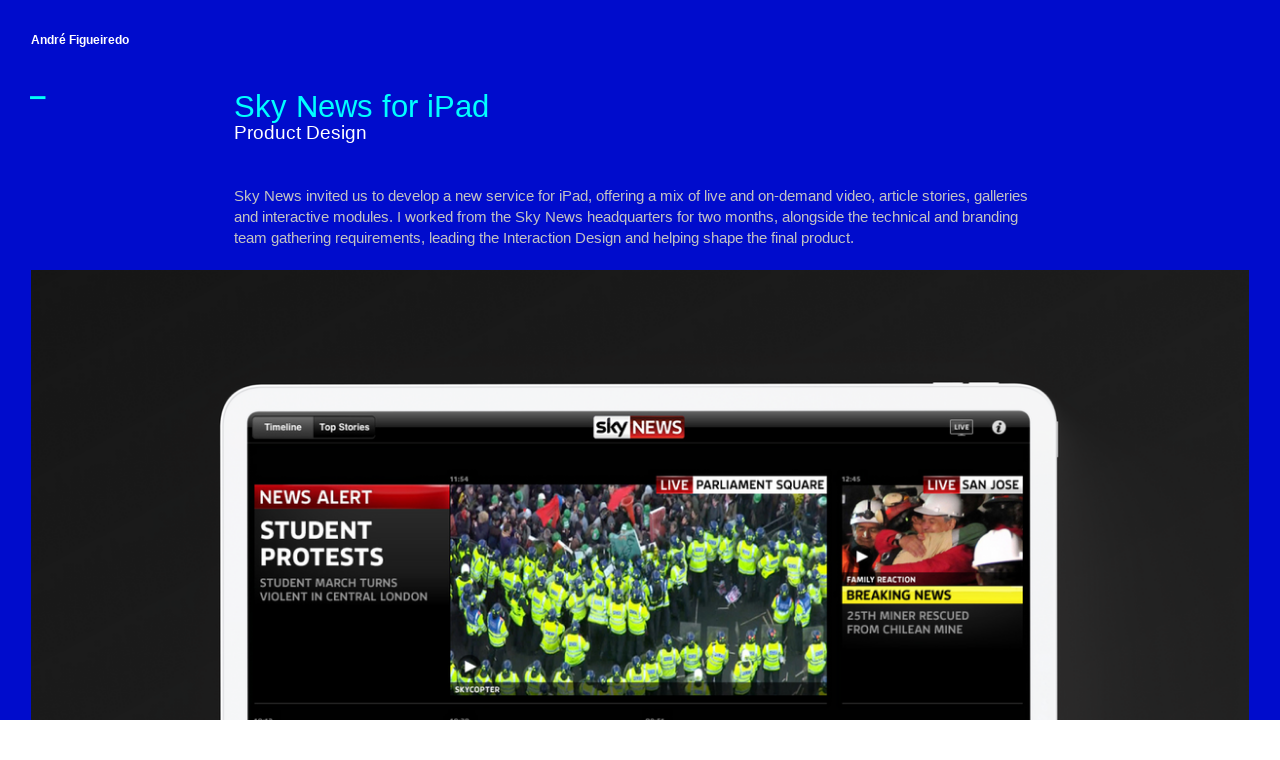

--- FILE ---
content_type: text/html; charset=UTF-8
request_url: https://andrefigueiredo.com/Sky-News-for-iPad
body_size: 29528
content:
<!DOCTYPE html>
<!-- 

        Running on cargo.site

-->
<html lang="en" data-predefined-style="true" data-css-presets="true" data-css-preset data-typography-preset>
	<head>
<script>
				var __cargo_context__ = 'live';
				var __cargo_js_ver__ = 'c=2806793921';
				var __cargo_maint__ = false;
				
				
			</script>
					<meta http-equiv="X-UA-Compatible" content="IE=edge,chrome=1">
		<meta http-equiv="Content-Type" content="text/html; charset=utf-8">
		<meta name="viewport" content="initial-scale=1.0, maximum-scale=1.0, user-scalable=no">
		
			<meta name="robots" content="index,follow">
		<title>Sky News for iPad — Andre Figueiredo</title>
		<meta name="description" content="André Figueiredo ︎ Sky News for iPad Product Design Sky News invited us to develop a new service for iPad, offering a mix of live and...">
				<meta name="twitter:card" content="summary_large_image">
		<meta name="twitter:title" content="Sky News for iPad — Andre Figueiredo">
		<meta name="twitter:description" content="André Figueiredo ︎ Sky News for iPad Product Design Sky News invited us to develop a new service for iPad, offering a mix of live and...">
		<meta name="twitter:image" content="https://freight.cargo.site/w/1200/i/fdd8e05a1e56d8d6415045fd760a2c65aa555130b0a915e1d6dd9b73c4e88a2e/SkyNews.png">
		<meta property="og:locale" content="en_US">
		<meta property="og:title" content="Sky News for iPad — Andre Figueiredo">
		<meta property="og:description" content="André Figueiredo ︎ Sky News for iPad Product Design Sky News invited us to develop a new service for iPad, offering a mix of live and...">
		<meta property="og:url" content="https://andrefigueiredo.com/Sky-News-for-iPad">
		<meta property="og:image" content="https://freight.cargo.site/w/1200/i/fdd8e05a1e56d8d6415045fd760a2c65aa555130b0a915e1d6dd9b73c4e88a2e/SkyNews.png">
		<meta property="og:type" content="website">

		<link rel="preconnect" href="https://static.cargo.site" crossorigin>
		<link rel="preconnect" href="https://freight.cargo.site" crossorigin>
				<link rel="preconnect" href="https://type.cargo.site" crossorigin>

		<!--<link rel="preload" href="https://static.cargo.site/assets/social/IconFont-Regular-0.9.3.woff2" as="font" type="font/woff" crossorigin>-->

		

		<link href="https://freight.cargo.site/t/original/i/d597d34a2dd28891f71265971ec86ad7098e95801021b8b4ee8ca8f453fa0dfe/sun.ico" rel="shortcut icon">
		<link href="https://andrefigueiredo.com/rss" rel="alternate" type="application/rss+xml" title="Andre Figueiredo feed">

		<link href="https://andrefigueiredo.com/stylesheet?c=2806793921&1728235398" id="member_stylesheet" rel="stylesheet" type="text/css" />
<style id="">@font-face{font-family:Icons;src:url(https://static.cargo.site/assets/social/IconFont-Regular-0.9.3.woff2);unicode-range:U+E000-E15C,U+F0000,U+FE0E}@font-face{font-family:Icons;src:url(https://static.cargo.site/assets/social/IconFont-Regular-0.9.3.woff2);font-weight:240;unicode-range:U+E000-E15C,U+F0000,U+FE0E}@font-face{font-family:Icons;src:url(https://static.cargo.site/assets/social/IconFont-Regular-0.9.3.woff2);unicode-range:U+E000-E15C,U+F0000,U+FE0E;font-weight:400}@font-face{font-family:Icons;src:url(https://static.cargo.site/assets/social/IconFont-Regular-0.9.3.woff2);unicode-range:U+E000-E15C,U+F0000,U+FE0E;font-weight:600}@font-face{font-family:Icons;src:url(https://static.cargo.site/assets/social/IconFont-Regular-0.9.3.woff2);unicode-range:U+E000-E15C,U+F0000,U+FE0E;font-weight:800}@font-face{font-family:Icons;src:url(https://static.cargo.site/assets/social/IconFont-Regular-0.9.3.woff2);unicode-range:U+E000-E15C,U+F0000,U+FE0E;font-style:italic}@font-face{font-family:Icons;src:url(https://static.cargo.site/assets/social/IconFont-Regular-0.9.3.woff2);unicode-range:U+E000-E15C,U+F0000,U+FE0E;font-weight:200;font-style:italic}@font-face{font-family:Icons;src:url(https://static.cargo.site/assets/social/IconFont-Regular-0.9.3.woff2);unicode-range:U+E000-E15C,U+F0000,U+FE0E;font-weight:400;font-style:italic}@font-face{font-family:Icons;src:url(https://static.cargo.site/assets/social/IconFont-Regular-0.9.3.woff2);unicode-range:U+E000-E15C,U+F0000,U+FE0E;font-weight:600;font-style:italic}@font-face{font-family:Icons;src:url(https://static.cargo.site/assets/social/IconFont-Regular-0.9.3.woff2);unicode-range:U+E000-E15C,U+F0000,U+FE0E;font-weight:800;font-style:italic}body.iconfont-loading,body.iconfont-loading *{color:transparent!important}body{-moz-osx-font-smoothing:grayscale;-webkit-font-smoothing:antialiased;-webkit-text-size-adjust:none}body.no-scroll{overflow:hidden}/*!
 * Content
 */.page{word-wrap:break-word}:focus{outline:0}.pointer-events-none{pointer-events:none}.pointer-events-auto{pointer-events:auto}.pointer-events-none .page_content .audio-player,.pointer-events-none .page_content .shop_product,.pointer-events-none .page_content a,.pointer-events-none .page_content audio,.pointer-events-none .page_content button,.pointer-events-none .page_content details,.pointer-events-none .page_content iframe,.pointer-events-none .page_content img,.pointer-events-none .page_content input,.pointer-events-none .page_content video{pointer-events:auto}.pointer-events-none .page_content *>a,.pointer-events-none .page_content>a{position:relative}s *{text-transform:inherit}#toolset{position:fixed;bottom:10px;right:10px;z-index:8}.mobile #toolset,.template_site_inframe #toolset{display:none}#toolset a{display:block;height:24px;width:24px;margin:0;padding:0;text-decoration:none;background:rgba(0,0,0,.2)}#toolset a:hover{background:rgba(0,0,0,.8)}[data-adminview] #toolset a,[data-adminview] #toolset_admin a{background:rgba(0,0,0,.04);pointer-events:none;cursor:default}#toolset_admin a:active{background:rgba(0,0,0,.7)}#toolset_admin a svg>*{transform:scale(1.1) translate(0,-.5px);transform-origin:50% 50%}#toolset_admin a svg{pointer-events:none;width:100%!important;height:auto!important}#following-container{overflow:auto;-webkit-overflow-scrolling:touch}#following-container iframe{height:100%;width:100%;position:absolute;top:0;left:0;right:0;bottom:0}:root{--following-width:-400px;--following-animation-duration:450ms}@keyframes following-open{0%{transform:translateX(0)}100%{transform:translateX(var(--following-width))}}@keyframes following-open-inverse{0%{transform:translateX(0)}100%{transform:translateX(calc(-1 * var(--following-width)))}}@keyframes following-close{0%{transform:translateX(var(--following-width))}100%{transform:translateX(0)}}@keyframes following-close-inverse{0%{transform:translateX(calc(-1 * var(--following-width)))}100%{transform:translateX(0)}}body.animate-left{animation:following-open var(--following-animation-duration);animation-fill-mode:both;animation-timing-function:cubic-bezier(.24,1,.29,1)}#following-container.animate-left{animation:following-close-inverse var(--following-animation-duration);animation-fill-mode:both;animation-timing-function:cubic-bezier(.24,1,.29,1)}#following-container.animate-left #following-frame{animation:following-close var(--following-animation-duration);animation-fill-mode:both;animation-timing-function:cubic-bezier(.24,1,.29,1)}body.animate-right{animation:following-close var(--following-animation-duration);animation-fill-mode:both;animation-timing-function:cubic-bezier(.24,1,.29,1)}#following-container.animate-right{animation:following-open-inverse var(--following-animation-duration);animation-fill-mode:both;animation-timing-function:cubic-bezier(.24,1,.29,1)}#following-container.animate-right #following-frame{animation:following-open var(--following-animation-duration);animation-fill-mode:both;animation-timing-function:cubic-bezier(.24,1,.29,1)}.slick-slider{position:relative;display:block;-moz-box-sizing:border-box;box-sizing:border-box;-webkit-user-select:none;-moz-user-select:none;-ms-user-select:none;user-select:none;-webkit-touch-callout:none;-khtml-user-select:none;-ms-touch-action:pan-y;touch-action:pan-y;-webkit-tap-highlight-color:transparent}.slick-list{position:relative;display:block;overflow:hidden;margin:0;padding:0}.slick-list:focus{outline:0}.slick-list.dragging{cursor:pointer;cursor:hand}.slick-slider .slick-list,.slick-slider .slick-track{transform:translate3d(0,0,0);will-change:transform}.slick-track{position:relative;top:0;left:0;display:block}.slick-track:after,.slick-track:before{display:table;content:'';width:1px;height:1px;margin-top:-1px;margin-left:-1px}.slick-track:after{clear:both}.slick-loading .slick-track{visibility:hidden}.slick-slide{display:none;float:left;height:100%;min-height:1px}[dir=rtl] .slick-slide{float:right}.content .slick-slide img{display:inline-block}.content .slick-slide img:not(.image-zoom){cursor:pointer}.content .scrub .slick-list,.content .scrub .slick-slide img:not(.image-zoom){cursor:ew-resize}body.slideshow-scrub-dragging *{cursor:ew-resize!important}.content .slick-slide img:not([src]),.content .slick-slide img[src='']{width:100%;height:auto}.slick-slide.slick-loading img{display:none}.slick-slide.dragging img{pointer-events:none}.slick-initialized .slick-slide{display:block}.slick-loading .slick-slide{visibility:hidden}.slick-vertical .slick-slide{display:block;height:auto;border:1px solid transparent}.slick-arrow.slick-hidden{display:none}.slick-arrow{position:absolute;z-index:9;width:0;top:0;height:100%;cursor:pointer;will-change:opacity;-webkit-transition:opacity 333ms cubic-bezier(.4,0,.22,1);transition:opacity 333ms cubic-bezier(.4,0,.22,1)}.slick-arrow.hidden{opacity:0}.slick-arrow svg{position:absolute;width:36px;height:36px;top:0;left:0;right:0;bottom:0;margin:auto;transform:translate(.25px,.25px)}.slick-arrow svg.right-arrow{transform:translate(.25px,.25px) scaleX(-1)}.slick-arrow svg:active{opacity:.75}.slick-arrow svg .arrow-shape{fill:none!important;stroke:#fff;stroke-linecap:square}.slick-arrow svg .arrow-outline{fill:none!important;stroke-width:2.5px;stroke:rgba(0,0,0,.6);stroke-linecap:square}.slick-arrow.slick-next{right:0;text-align:right}.slick-next svg,.wallpaper-navigation .slick-next svg{margin-right:10px}.mobile .slick-next svg{margin-right:10px}.slick-arrow.slick-prev{text-align:left}.slick-prev svg,.wallpaper-navigation .slick-prev svg{margin-left:10px}.mobile .slick-prev svg{margin-left:10px}.loading_animation{display:none;vertical-align:middle;z-index:15;line-height:0;pointer-events:none;border-radius:100%}.loading_animation.hidden{display:none}.loading_animation.pulsing{opacity:0;display:inline-block;animation-delay:.1s;-webkit-animation-delay:.1s;-moz-animation-delay:.1s;animation-duration:12s;animation-iteration-count:infinite;animation:fade-pulse-in .5s ease-in-out;-moz-animation:fade-pulse-in .5s ease-in-out;-webkit-animation:fade-pulse-in .5s ease-in-out;-webkit-animation-fill-mode:forwards;-moz-animation-fill-mode:forwards;animation-fill-mode:forwards}.loading_animation.pulsing.no-delay{animation-delay:0s;-webkit-animation-delay:0s;-moz-animation-delay:0s}.loading_animation div{border-radius:100%}.loading_animation div svg{max-width:100%;height:auto}.loading_animation div,.loading_animation div svg{width:20px;height:20px}.loading_animation.full-width svg{width:100%;height:auto}.loading_animation.full-width.big svg{width:100px;height:100px}.loading_animation div svg>*{fill:#ccc}.loading_animation div{-webkit-animation:spin-loading 12s ease-out;-webkit-animation-iteration-count:infinite;-moz-animation:spin-loading 12s ease-out;-moz-animation-iteration-count:infinite;animation:spin-loading 12s ease-out;animation-iteration-count:infinite}.loading_animation.hidden{display:none}[data-backdrop] .loading_animation{position:absolute;top:15px;left:15px;z-index:99}.loading_animation.position-absolute.middle{top:calc(50% - 10px);left:calc(50% - 10px)}.loading_animation.position-absolute.topleft{top:0;left:0}.loading_animation.position-absolute.middleright{top:calc(50% - 10px);right:1rem}.loading_animation.position-absolute.middleleft{top:calc(50% - 10px);left:1rem}.loading_animation.gray div svg>*{fill:#999}.loading_animation.gray-dark div svg>*{fill:#666}.loading_animation.gray-darker div svg>*{fill:#555}.loading_animation.gray-light div svg>*{fill:#ccc}.loading_animation.white div svg>*{fill:rgba(255,255,255,.85)}.loading_animation.blue div svg>*{fill:#698fff}.loading_animation.inline{display:inline-block;margin-bottom:.5ex}.loading_animation.inline.left{margin-right:.5ex}@-webkit-keyframes fade-pulse-in{0%{opacity:0}50%{opacity:.5}100%{opacity:1}}@-moz-keyframes fade-pulse-in{0%{opacity:0}50%{opacity:.5}100%{opacity:1}}@keyframes fade-pulse-in{0%{opacity:0}50%{opacity:.5}100%{opacity:1}}@-webkit-keyframes pulsate{0%{opacity:1}50%{opacity:0}100%{opacity:1}}@-moz-keyframes pulsate{0%{opacity:1}50%{opacity:0}100%{opacity:1}}@keyframes pulsate{0%{opacity:1}50%{opacity:0}100%{opacity:1}}@-webkit-keyframes spin-loading{0%{transform:rotate(0)}9%{transform:rotate(1050deg)}18%{transform:rotate(-1090deg)}20%{transform:rotate(-1080deg)}23%{transform:rotate(-1080deg)}28%{transform:rotate(-1095deg)}29%{transform:rotate(-1065deg)}34%{transform:rotate(-1080deg)}35%{transform:rotate(-1050deg)}40%{transform:rotate(-1065deg)}41%{transform:rotate(-1035deg)}44%{transform:rotate(-1035deg)}47%{transform:rotate(-2160deg)}50%{transform:rotate(-2160deg)}56%{transform:rotate(45deg)}60%{transform:rotate(45deg)}80%{transform:rotate(6120deg)}100%{transform:rotate(0)}}@keyframes spin-loading{0%{transform:rotate(0)}9%{transform:rotate(1050deg)}18%{transform:rotate(-1090deg)}20%{transform:rotate(-1080deg)}23%{transform:rotate(-1080deg)}28%{transform:rotate(-1095deg)}29%{transform:rotate(-1065deg)}34%{transform:rotate(-1080deg)}35%{transform:rotate(-1050deg)}40%{transform:rotate(-1065deg)}41%{transform:rotate(-1035deg)}44%{transform:rotate(-1035deg)}47%{transform:rotate(-2160deg)}50%{transform:rotate(-2160deg)}56%{transform:rotate(45deg)}60%{transform:rotate(45deg)}80%{transform:rotate(6120deg)}100%{transform:rotate(0)}}[grid-row]{align-items:flex-start;box-sizing:border-box;display:-webkit-box;display:-webkit-flex;display:-ms-flexbox;display:flex;-webkit-flex-wrap:wrap;-ms-flex-wrap:wrap;flex-wrap:wrap}[grid-col]{box-sizing:border-box}[grid-row] [grid-col].empty:after{content:"\0000A0";cursor:text}body.mobile[data-adminview=content-editproject] [grid-row] [grid-col].empty:after{display:none}[grid-col=auto]{-webkit-box-flex:1;-webkit-flex:1;-ms-flex:1;flex:1}[grid-col=x12]{width:100%}[grid-col=x11]{width:50%}[grid-col=x10]{width:33.33%}[grid-col=x9]{width:25%}[grid-col=x8]{width:20%}[grid-col=x7]{width:16.666666667%}[grid-col=x6]{width:14.285714286%}[grid-col=x5]{width:12.5%}[grid-col=x4]{width:11.111111111%}[grid-col=x3]{width:10%}[grid-col=x2]{width:9.090909091%}[grid-col=x1]{width:8.333333333%}[grid-col="1"]{width:8.33333%}[grid-col="2"]{width:16.66667%}[grid-col="3"]{width:25%}[grid-col="4"]{width:33.33333%}[grid-col="5"]{width:41.66667%}[grid-col="6"]{width:50%}[grid-col="7"]{width:58.33333%}[grid-col="8"]{width:66.66667%}[grid-col="9"]{width:75%}[grid-col="10"]{width:83.33333%}[grid-col="11"]{width:91.66667%}[grid-col="12"]{width:100%}body.mobile [grid-responsive] [grid-col]{width:100%;-webkit-box-flex:none;-webkit-flex:none;-ms-flex:none;flex:none}[data-ce-host=true][contenteditable=true] [grid-pad]{pointer-events:none}[data-ce-host=true][contenteditable=true] [grid-pad]>*{pointer-events:auto}[grid-pad="0"]{padding:0}[grid-pad="0.25"]{padding:.125rem}[grid-pad="0.5"]{padding:.25rem}[grid-pad="0.75"]{padding:.375rem}[grid-pad="1"]{padding:.5rem}[grid-pad="1.25"]{padding:.625rem}[grid-pad="1.5"]{padding:.75rem}[grid-pad="1.75"]{padding:.875rem}[grid-pad="2"]{padding:1rem}[grid-pad="2.5"]{padding:1.25rem}[grid-pad="3"]{padding:1.5rem}[grid-pad="3.5"]{padding:1.75rem}[grid-pad="4"]{padding:2rem}[grid-pad="5"]{padding:2.5rem}[grid-pad="6"]{padding:3rem}[grid-pad="7"]{padding:3.5rem}[grid-pad="8"]{padding:4rem}[grid-pad="9"]{padding:4.5rem}[grid-pad="10"]{padding:5rem}[grid-gutter="0"]{margin:0}[grid-gutter="0.5"]{margin:-.25rem}[grid-gutter="1"]{margin:-.5rem}[grid-gutter="1.5"]{margin:-.75rem}[grid-gutter="2"]{margin:-1rem}[grid-gutter="2.5"]{margin:-1.25rem}[grid-gutter="3"]{margin:-1.5rem}[grid-gutter="3.5"]{margin:-1.75rem}[grid-gutter="4"]{margin:-2rem}[grid-gutter="5"]{margin:-2.5rem}[grid-gutter="6"]{margin:-3rem}[grid-gutter="7"]{margin:-3.5rem}[grid-gutter="8"]{margin:-4rem}[grid-gutter="10"]{margin:-5rem}[grid-gutter="12"]{margin:-6rem}[grid-gutter="14"]{margin:-7rem}[grid-gutter="16"]{margin:-8rem}[grid-gutter="18"]{margin:-9rem}[grid-gutter="20"]{margin:-10rem}small{max-width:100%;text-decoration:inherit}img:not([src]),img[src='']{outline:1px solid rgba(177,177,177,.4);outline-offset:-1px;content:url([data-uri])}img.image-zoom{cursor:-webkit-zoom-in;cursor:-moz-zoom-in;cursor:zoom-in}#imprimatur{color:#333;font-size:10px;font-family:-apple-system,BlinkMacSystemFont,"Segoe UI",Roboto,Oxygen,Ubuntu,Cantarell,"Open Sans","Helvetica Neue",sans-serif,"Sans Serif",Icons;/*!System*/position:fixed;opacity:.3;right:-28px;bottom:160px;transform:rotate(270deg);-ms-transform:rotate(270deg);-webkit-transform:rotate(270deg);z-index:8;text-transform:uppercase;color:#999;opacity:.5;padding-bottom:2px;text-decoration:none}.mobile #imprimatur{display:none}bodycopy cargo-link a{font-family:-apple-system,BlinkMacSystemFont,"Segoe UI",Roboto,Oxygen,Ubuntu,Cantarell,"Open Sans","Helvetica Neue",sans-serif,"Sans Serif",Icons;/*!System*/font-size:12px;font-style:normal;font-weight:400;transform:rotate(270deg);text-decoration:none;position:fixed!important;right:-27px;bottom:100px;text-decoration:none;letter-spacing:normal;background:0 0;border:0;border-bottom:0;outline:0}/*! PhotoSwipe Default UI CSS by Dmitry Semenov | photoswipe.com | MIT license */.pswp--has_mouse .pswp__button--arrow--left,.pswp--has_mouse .pswp__button--arrow--right,.pswp__ui{visibility:visible}.pswp--minimal--dark .pswp__top-bar,.pswp__button{background:0 0}.pswp,.pswp__bg,.pswp__container,.pswp__img--placeholder,.pswp__zoom-wrap,.quick-view-navigation{-webkit-backface-visibility:hidden}.pswp__button{cursor:pointer;opacity:1;-webkit-appearance:none;transition:opacity .2s;-webkit-box-shadow:none;box-shadow:none}.pswp__button-close>svg{top:10px;right:10px;margin-left:auto}.pswp--touch .quick-view-navigation{display:none}.pswp__ui{-webkit-font-smoothing:auto;opacity:1;z-index:1550}.quick-view-navigation{will-change:opacity;-webkit-transition:opacity 333ms cubic-bezier(.4,0,.22,1);transition:opacity 333ms cubic-bezier(.4,0,.22,1)}.quick-view-navigation .pswp__group .pswp__button{pointer-events:auto}.pswp__button>svg{position:absolute;width:36px;height:36px}.quick-view-navigation .pswp__group:active svg{opacity:.75}.pswp__button svg .shape-shape{fill:#fff}.pswp__button svg .shape-outline{fill:#000}.pswp__button-prev>svg{top:0;bottom:0;left:10px;margin:auto}.pswp__button-next>svg{top:0;bottom:0;right:10px;margin:auto}.quick-view-navigation .pswp__group .pswp__button-prev{position:absolute;left:0;top:0;width:0;height:100%}.quick-view-navigation .pswp__group .pswp__button-next{position:absolute;right:0;top:0;width:0;height:100%}.quick-view-navigation .close-button,.quick-view-navigation .left-arrow,.quick-view-navigation .right-arrow{transform:translate(.25px,.25px)}.quick-view-navigation .right-arrow{transform:translate(.25px,.25px) scaleX(-1)}.pswp__button svg .shape-outline{fill:transparent!important;stroke:#000;stroke-width:2.5px;stroke-linecap:square}.pswp__button svg .shape-shape{fill:transparent!important;stroke:#fff;stroke-width:1.5px;stroke-linecap:square}.pswp__bg,.pswp__scroll-wrap,.pswp__zoom-wrap{width:100%;position:absolute}.quick-view-navigation .pswp__group .pswp__button-close{margin:0}.pswp__container,.pswp__item,.pswp__zoom-wrap{right:0;bottom:0;top:0;position:absolute;left:0}.pswp__ui--hidden .pswp__button{opacity:.001}.pswp__ui--hidden .pswp__button,.pswp__ui--hidden .pswp__button *{pointer-events:none}.pswp .pswp__ui.pswp__ui--displaynone{display:none}.pswp__element--disabled{display:none!important}/*! PhotoSwipe main CSS by Dmitry Semenov | photoswipe.com | MIT license */.pswp{position:fixed;display:none;height:100%;width:100%;top:0;left:0;right:0;bottom:0;margin:auto;-ms-touch-action:none;touch-action:none;z-index:9999999;-webkit-text-size-adjust:100%;line-height:initial;letter-spacing:initial;outline:0}.pswp img{max-width:none}.pswp--zoom-disabled .pswp__img{cursor:default!important}.pswp--animate_opacity{opacity:.001;will-change:opacity;-webkit-transition:opacity 333ms cubic-bezier(.4,0,.22,1);transition:opacity 333ms cubic-bezier(.4,0,.22,1)}.pswp--open{display:block}.pswp--zoom-allowed .pswp__img{cursor:-webkit-zoom-in;cursor:-moz-zoom-in;cursor:zoom-in}.pswp--zoomed-in .pswp__img{cursor:-webkit-grab;cursor:-moz-grab;cursor:grab}.pswp--dragging .pswp__img{cursor:-webkit-grabbing;cursor:-moz-grabbing;cursor:grabbing}.pswp__bg{left:0;top:0;height:100%;opacity:0;transform:translateZ(0);will-change:opacity}.pswp__scroll-wrap{left:0;top:0;height:100%}.pswp__container,.pswp__zoom-wrap{-ms-touch-action:none;touch-action:none}.pswp__container,.pswp__img{-webkit-user-select:none;-moz-user-select:none;-ms-user-select:none;user-select:none;-webkit-tap-highlight-color:transparent;-webkit-touch-callout:none}.pswp__zoom-wrap{-webkit-transform-origin:left top;-ms-transform-origin:left top;transform-origin:left top;-webkit-transition:-webkit-transform 222ms cubic-bezier(.4,0,.22,1);transition:transform 222ms cubic-bezier(.4,0,.22,1)}.pswp__bg{-webkit-transition:opacity 222ms cubic-bezier(.4,0,.22,1);transition:opacity 222ms cubic-bezier(.4,0,.22,1)}.pswp--animated-in .pswp__bg,.pswp--animated-in .pswp__zoom-wrap{-webkit-transition:none;transition:none}.pswp--hide-overflow .pswp__scroll-wrap,.pswp--hide-overflow.pswp{overflow:hidden}.pswp__img{position:absolute;width:auto;height:auto;top:0;left:0}.pswp__img--placeholder--blank{background:#222}.pswp--ie .pswp__img{width:100%!important;height:auto!important;left:0;top:0}.pswp__ui--idle{opacity:0}.pswp__error-msg{position:absolute;left:0;top:50%;width:100%;text-align:center;font-size:14px;line-height:16px;margin-top:-8px;color:#ccc}.pswp__error-msg a{color:#ccc;text-decoration:underline}.pswp__error-msg{font-family:-apple-system,BlinkMacSystemFont,"Segoe UI",Roboto,Oxygen,Ubuntu,Cantarell,"Open Sans","Helvetica Neue",sans-serif}.quick-view.mouse-down .iframe-item{pointer-events:none!important}.quick-view-caption-positioner{pointer-events:none;width:100%;height:100%}.quick-view-caption-wrapper{margin:auto;position:absolute;bottom:0;left:0;right:0}.quick-view-horizontal-align-left .quick-view-caption-wrapper{margin-left:0}.quick-view-horizontal-align-right .quick-view-caption-wrapper{margin-right:0}[data-quick-view-caption]{transition:.1s opacity ease-in-out;position:absolute;bottom:0;left:0;right:0}.quick-view-horizontal-align-left [data-quick-view-caption]{text-align:left}.quick-view-horizontal-align-right [data-quick-view-caption]{text-align:right}.quick-view-caption{transition:.1s opacity ease-in-out}.quick-view-caption>*{display:inline-block}.quick-view-caption *{pointer-events:auto}.quick-view-caption.hidden{opacity:0}.shop_product .dropdown_wrapper{flex:0 0 100%;position:relative}.shop_product select{appearance:none;-moz-appearance:none;-webkit-appearance:none;outline:0;-webkit-font-smoothing:antialiased;-moz-osx-font-smoothing:grayscale;cursor:pointer;border-radius:0;white-space:nowrap;overflow:hidden!important;text-overflow:ellipsis}.shop_product select.dropdown::-ms-expand{display:none}.shop_product a{cursor:pointer;border-bottom:none;text-decoration:none}.shop_product a.out-of-stock{pointer-events:none}body.audio-player-dragging *{cursor:ew-resize!important}.audio-player{display:inline-flex;flex:1 0 calc(100% - 2px);width:calc(100% - 2px)}.audio-player .button{height:100%;flex:0 0 3.3rem;display:flex}.audio-player .separator{left:3.3rem;height:100%}.audio-player .buffer{width:0%;height:100%;transition:left .3s linear,width .3s linear}.audio-player.seeking .buffer{transition:left 0s,width 0s}.audio-player.seeking{user-select:none;-webkit-user-select:none;cursor:ew-resize}.audio-player.seeking *{user-select:none;-webkit-user-select:none;cursor:ew-resize}.audio-player .bar{overflow:hidden;display:flex;justify-content:space-between;align-content:center;flex-grow:1}.audio-player .progress{width:0%;height:100%;transition:width .3s linear}.audio-player.seeking .progress{transition:width 0s}.audio-player .pause,.audio-player .play{cursor:pointer;height:100%}.audio-player .note-icon{margin:auto 0;order:2;flex:0 1 auto}.audio-player .title{white-space:nowrap;overflow:hidden;text-overflow:ellipsis;pointer-events:none;user-select:none;padding:.5rem 0 .5rem 1rem;margin:auto auto auto 0;flex:0 3 auto;min-width:0;width:100%}.audio-player .total-time{flex:0 1 auto;margin:auto 0}.audio-player .current-time,.audio-player .play-text{flex:0 1 auto;margin:auto 0}.audio-player .stream-anim{user-select:none;margin:auto auto auto 0}.audio-player .stream-anim span{display:inline-block}.audio-player .buffer,.audio-player .current-time,.audio-player .note-svg,.audio-player .play-text,.audio-player .separator,.audio-player .total-time{user-select:none;pointer-events:none}.audio-player .buffer,.audio-player .play-text,.audio-player .progress{position:absolute}.audio-player,.audio-player .bar,.audio-player .button,.audio-player .current-time,.audio-player .note-icon,.audio-player .pause,.audio-player .play,.audio-player .total-time{position:relative}body.mobile .audio-player,body.mobile .audio-player *{-webkit-touch-callout:none}#standalone-admin-frame{border:0;width:400px;position:absolute;right:0;top:0;height:100vh;z-index:99}body[standalone-admin=true] #standalone-admin-frame{transform:translate(0,0)}body[standalone-admin=true] .main_container{width:calc(100% - 400px)}body[standalone-admin=false] #standalone-admin-frame{transform:translate(100%,0)}body[standalone-admin=false] .main_container{width:100%}.toggle_standaloneAdmin{position:fixed;top:0;right:400px;height:40px;width:40px;z-index:999;cursor:pointer;background-color:rgba(0,0,0,.4)}.toggle_standaloneAdmin:active{opacity:.7}body[standalone-admin=false] .toggle_standaloneAdmin{right:0}.toggle_standaloneAdmin *{color:#fff;fill:#fff}.toggle_standaloneAdmin svg{padding:6px;width:100%;height:100%;opacity:.85}body[standalone-admin=false] .toggle_standaloneAdmin #close,body[standalone-admin=true] .toggle_standaloneAdmin #backdropsettings{display:none}.toggle_standaloneAdmin>div{width:100%;height:100%}#admin_toggle_button{position:fixed;top:50%;transform:translate(0,-50%);right:400px;height:36px;width:12px;z-index:999;cursor:pointer;background-color:rgba(0,0,0,.09);padding-left:2px;margin-right:5px}#admin_toggle_button .bar{content:'';background:rgba(0,0,0,.09);position:fixed;width:5px;bottom:0;top:0;z-index:10}#admin_toggle_button:active{background:rgba(0,0,0,.065)}#admin_toggle_button *{color:#fff;fill:#fff}#admin_toggle_button svg{padding:0;width:16px;height:36px;margin-left:1px;opacity:1}#admin_toggle_button svg *{fill:#fff;opacity:1}#admin_toggle_button[data-state=closed] .toggle_admin_close{display:none}#admin_toggle_button[data-state=closed],#admin_toggle_button[data-state=closed] .toggle_admin_open{width:20px;cursor:pointer;margin:0}#admin_toggle_button[data-state=closed] svg{margin-left:2px}#admin_toggle_button[data-state=open] .toggle_admin_open{display:none}select,select *{text-rendering:auto!important}b b{font-weight:inherit}*{-webkit-box-sizing:border-box;-moz-box-sizing:border-box;box-sizing:border-box}customhtml>*{position:relative;z-index:10}body,html{min-height:100vh;margin:0;padding:0}html{touch-action:manipulation;position:relative;background-color:#fff}.main_container{min-height:100vh;width:100%;overflow:hidden}.container{display:-webkit-box;display:-webkit-flex;display:-moz-box;display:-ms-flexbox;display:flex;-webkit-flex-wrap:wrap;-moz-flex-wrap:wrap;-ms-flex-wrap:wrap;flex-wrap:wrap;max-width:100%;width:100%;overflow:visible}.container{align-items:flex-start;-webkit-align-items:flex-start}.page{z-index:2}.page ul li>text-limit{display:block}.content,.content_container,.pinned{-webkit-flex:1 0 auto;-moz-flex:1 0 auto;-ms-flex:1 0 auto;flex:1 0 auto;max-width:100%}.content_container{width:100%}.content_container.full_height{min-height:100vh}.page_background{position:absolute;top:0;left:0;width:100%;height:100%}.page_container{position:relative;overflow:visible;width:100%}.backdrop{position:absolute;top:0;z-index:1;width:100%;height:100%;max-height:100vh}.backdrop>div{position:absolute;top:0;left:0;width:100%;height:100%;-webkit-backface-visibility:hidden;backface-visibility:hidden;transform:translate3d(0,0,0);contain:strict}[data-backdrop].backdrop>div[data-overflowing]{max-height:100vh;position:absolute;top:0;left:0}body.mobile [split-responsive]{display:flex;flex-direction:column}body.mobile [split-responsive] .container{width:100%;order:2}body.mobile [split-responsive] .backdrop{position:relative;height:50vh;width:100%;order:1}body.mobile [split-responsive] [data-auxiliary].backdrop{position:absolute;height:50vh;width:100%;order:1}.page{position:relative;z-index:2}img[data-align=left]{float:left}img[data-align=right]{float:right}[data-rotation]{transform-origin:center center}.content .page_content:not([contenteditable=true]) [data-draggable]{pointer-events:auto!important;backface-visibility:hidden}.preserve-3d{-moz-transform-style:preserve-3d;transform-style:preserve-3d}.content .page_content:not([contenteditable=true]) [data-draggable] iframe{pointer-events:none!important}.dragging-active iframe{pointer-events:none!important}.content .page_content:not([contenteditable=true]) [data-draggable]:active{opacity:1}.content .scroll-transition-fade{transition:transform 1s ease-in-out,opacity .8s ease-in-out}.content .scroll-transition-fade.below-viewport{opacity:0;transform:translateY(40px)}.mobile.full_width .page_container:not([split-layout]) .container_width{width:100%}[data-view=pinned_bottom] .bottom_pin_invisibility{visibility:hidden}.pinned{position:relative;width:100%}.pinned .page_container.accommodate:not(.fixed):not(.overlay){z-index:2}.pinned .page_container.overlay{position:absolute;z-index:4}.pinned .page_container.overlay.fixed{position:fixed}.pinned .page_container.overlay.fixed .page{max-height:100vh;-webkit-overflow-scrolling:touch}.pinned .page_container.overlay.fixed .page.allow-scroll{overflow-y:auto;overflow-x:hidden}.pinned .page_container.overlay.fixed .page.allow-scroll{align-items:flex-start;-webkit-align-items:flex-start}.pinned .page_container .page.allow-scroll::-webkit-scrollbar{width:0;background:0 0;display:none}.pinned.pinned_top .page_container.overlay{left:0;top:0}.pinned.pinned_bottom .page_container.overlay{left:0;bottom:0}div[data-container=set]:empty{margin-top:1px}.thumbnails{position:relative;z-index:1}[thumbnails=grid]{align-items:baseline}[thumbnails=justify] .thumbnail{box-sizing:content-box}[thumbnails][data-padding-zero] .thumbnail{margin-bottom:-1px}[thumbnails=montessori] .thumbnail{pointer-events:auto;position:absolute}[thumbnails] .thumbnail>a{display:block;text-decoration:none}[thumbnails=montessori]{height:0}[thumbnails][data-resizing],[thumbnails][data-resizing] *{cursor:nwse-resize}[thumbnails] .thumbnail .resize-handle{cursor:nwse-resize;width:26px;height:26px;padding:5px;position:absolute;opacity:.75;right:-1px;bottom:-1px;z-index:100}[thumbnails][data-resizing] .resize-handle{display:none}[thumbnails] .thumbnail .resize-handle svg{position:absolute;top:0;left:0}[thumbnails] .thumbnail .resize-handle:hover{opacity:1}[data-can-move].thumbnail .resize-handle svg .resize_path_outline{fill:#fff}[data-can-move].thumbnail .resize-handle svg .resize_path{fill:#000}[thumbnails=montessori] .thumbnail_sizer{height:0;width:100%;position:relative;padding-bottom:100%;pointer-events:none}[thumbnails] .thumbnail img{display:block;min-height:3px;margin-bottom:0}[thumbnails] .thumbnail img:not([src]),img[src=""]{margin:0!important;width:100%;min-height:3px;height:100%!important;position:absolute}[aspect-ratio="1x1"].thumb_image{height:0;padding-bottom:100%;overflow:hidden}[aspect-ratio="4x3"].thumb_image{height:0;padding-bottom:75%;overflow:hidden}[aspect-ratio="16x9"].thumb_image{height:0;padding-bottom:56.25%;overflow:hidden}[thumbnails] .thumb_image{width:100%;position:relative}[thumbnails][thumbnail-vertical-align=top]{align-items:flex-start}[thumbnails][thumbnail-vertical-align=middle]{align-items:center}[thumbnails][thumbnail-vertical-align=bottom]{align-items:baseline}[thumbnails][thumbnail-horizontal-align=left]{justify-content:flex-start}[thumbnails][thumbnail-horizontal-align=middle]{justify-content:center}[thumbnails][thumbnail-horizontal-align=right]{justify-content:flex-end}.thumb_image.default_image>svg{position:absolute;top:0;left:0;bottom:0;right:0;width:100%;height:100%}.thumb_image.default_image{outline:1px solid #ccc;outline-offset:-1px;position:relative}.mobile.full_width [data-view=Thumbnail] .thumbnails_width{width:100%}.content [data-draggable] a:active,.content [data-draggable] img:active{opacity:initial}.content .draggable-dragging{opacity:initial}[data-draggable].draggable_visible{visibility:visible}[data-draggable].draggable_hidden{visibility:hidden}.gallery_card [data-draggable],.marquee [data-draggable]{visibility:inherit}[data-draggable]{visibility:visible;background-color:rgba(0,0,0,.003)}#site_menu_panel_container .image-gallery:not(.initialized){height:0;padding-bottom:100%;min-height:initial}.image-gallery:not(.initialized){min-height:100vh;visibility:hidden;width:100%}.image-gallery .gallery_card img{display:block;width:100%;height:auto}.image-gallery .gallery_card{transform-origin:center}.image-gallery .gallery_card.dragging{opacity:.1;transform:initial!important}.image-gallery:not([image-gallery=slideshow]) .gallery_card iframe:only-child,.image-gallery:not([image-gallery=slideshow]) .gallery_card video:only-child{width:100%;height:100%;top:0;left:0;position:absolute}.image-gallery[image-gallery=slideshow] .gallery_card video[muted][autoplay]:not([controls]),.image-gallery[image-gallery=slideshow] .gallery_card video[muted][data-autoplay]:not([controls]){pointer-events:none}.image-gallery [image-gallery-pad="0"] video:only-child{object-fit:cover;height:calc(100% + 1px)}div.image-gallery>a,div.image-gallery>iframe,div.image-gallery>img,div.image-gallery>video{display:none}[image-gallery-row]{align-items:flex-start;box-sizing:border-box;display:-webkit-box;display:-webkit-flex;display:-ms-flexbox;display:flex;-webkit-flex-wrap:wrap;-ms-flex-wrap:wrap;flex-wrap:wrap}.image-gallery .gallery_card_image{width:100%;position:relative}[data-predefined-style=true] .image-gallery a.gallery_card{display:block;border:none}[image-gallery-col]{box-sizing:border-box}[image-gallery-col=x12]{width:100%}[image-gallery-col=x11]{width:50%}[image-gallery-col=x10]{width:33.33%}[image-gallery-col=x9]{width:25%}[image-gallery-col=x8]{width:20%}[image-gallery-col=x7]{width:16.666666667%}[image-gallery-col=x6]{width:14.285714286%}[image-gallery-col=x5]{width:12.5%}[image-gallery-col=x4]{width:11.111111111%}[image-gallery-col=x3]{width:10%}[image-gallery-col=x2]{width:9.090909091%}[image-gallery-col=x1]{width:8.333333333%}.content .page_content [image-gallery-pad].image-gallery{pointer-events:none}.content .page_content [image-gallery-pad].image-gallery .gallery_card_image>*,.content .page_content [image-gallery-pad].image-gallery .gallery_image_caption{pointer-events:auto}.content .page_content [image-gallery-pad="0"]{padding:0}.content .page_content [image-gallery-pad="0.25"]{padding:.125rem}.content .page_content [image-gallery-pad="0.5"]{padding:.25rem}.content .page_content [image-gallery-pad="0.75"]{padding:.375rem}.content .page_content [image-gallery-pad="1"]{padding:.5rem}.content .page_content [image-gallery-pad="1.25"]{padding:.625rem}.content .page_content [image-gallery-pad="1.5"]{padding:.75rem}.content .page_content [image-gallery-pad="1.75"]{padding:.875rem}.content .page_content [image-gallery-pad="2"]{padding:1rem}.content .page_content [image-gallery-pad="2.5"]{padding:1.25rem}.content .page_content [image-gallery-pad="3"]{padding:1.5rem}.content .page_content [image-gallery-pad="3.5"]{padding:1.75rem}.content .page_content [image-gallery-pad="4"]{padding:2rem}.content .page_content [image-gallery-pad="5"]{padding:2.5rem}.content .page_content [image-gallery-pad="6"]{padding:3rem}.content .page_content [image-gallery-pad="7"]{padding:3.5rem}.content .page_content [image-gallery-pad="8"]{padding:4rem}.content .page_content [image-gallery-pad="9"]{padding:4.5rem}.content .page_content [image-gallery-pad="10"]{padding:5rem}.content .page_content [image-gallery-gutter="0"]{margin:0}.content .page_content [image-gallery-gutter="0.5"]{margin:-.25rem}.content .page_content [image-gallery-gutter="1"]{margin:-.5rem}.content .page_content [image-gallery-gutter="1.5"]{margin:-.75rem}.content .page_content [image-gallery-gutter="2"]{margin:-1rem}.content .page_content [image-gallery-gutter="2.5"]{margin:-1.25rem}.content .page_content [image-gallery-gutter="3"]{margin:-1.5rem}.content .page_content [image-gallery-gutter="3.5"]{margin:-1.75rem}.content .page_content [image-gallery-gutter="4"]{margin:-2rem}.content .page_content [image-gallery-gutter="5"]{margin:-2.5rem}.content .page_content [image-gallery-gutter="6"]{margin:-3rem}.content .page_content [image-gallery-gutter="7"]{margin:-3.5rem}.content .page_content [image-gallery-gutter="8"]{margin:-4rem}.content .page_content [image-gallery-gutter="10"]{margin:-5rem}.content .page_content [image-gallery-gutter="12"]{margin:-6rem}.content .page_content [image-gallery-gutter="14"]{margin:-7rem}.content .page_content [image-gallery-gutter="16"]{margin:-8rem}.content .page_content [image-gallery-gutter="18"]{margin:-9rem}.content .page_content [image-gallery-gutter="20"]{margin:-10rem}[image-gallery=slideshow]:not(.initialized)>*{min-height:1px;opacity:0;min-width:100%}[image-gallery=slideshow][data-constrained-by=height] [image-gallery-vertical-align].slick-track{align-items:flex-start}[image-gallery=slideshow] img.image-zoom:active{opacity:initial}[image-gallery=slideshow].slick-initialized .gallery_card{pointer-events:none}[image-gallery=slideshow].slick-initialized .gallery_card.slick-current{pointer-events:auto}[image-gallery=slideshow] .gallery_card:not(.has_caption){line-height:0}.content .page_content [image-gallery=slideshow].image-gallery>*{pointer-events:auto}.content [image-gallery=slideshow].image-gallery.slick-initialized .gallery_card{overflow:hidden;margin:0;display:flex;flex-flow:row wrap;flex-shrink:0}.content [image-gallery=slideshow].image-gallery.slick-initialized .gallery_card.slick-current{overflow:visible}[image-gallery=slideshow] .gallery_image_caption{opacity:1;transition:opacity .3s;-webkit-transition:opacity .3s;width:100%;margin-left:auto;margin-right:auto;clear:both}[image-gallery-horizontal-align=left] .gallery_image_caption{text-align:left}[image-gallery-horizontal-align=middle] .gallery_image_caption{text-align:center}[image-gallery-horizontal-align=right] .gallery_image_caption{text-align:right}[image-gallery=slideshow][data-slideshow-in-transition] .gallery_image_caption{opacity:0;transition:opacity .3s;-webkit-transition:opacity .3s}[image-gallery=slideshow] .gallery_card_image{width:initial;margin:0;display:inline-block}[image-gallery=slideshow] .gallery_card img{margin:0;display:block}[image-gallery=slideshow][data-exploded]{align-items:flex-start;box-sizing:border-box;display:-webkit-box;display:-webkit-flex;display:-ms-flexbox;display:flex;-webkit-flex-wrap:wrap;-ms-flex-wrap:wrap;flex-wrap:wrap;justify-content:flex-start;align-content:flex-start}[image-gallery=slideshow][data-exploded] .gallery_card{padding:1rem;width:16.666%}[image-gallery=slideshow][data-exploded] .gallery_card_image{height:0;display:block;width:100%}[image-gallery=grid]{align-items:baseline}[image-gallery=grid] .gallery_card.has_caption .gallery_card_image{display:block}[image-gallery=grid] [image-gallery-pad="0"].gallery_card{margin-bottom:-1px}[image-gallery=grid] .gallery_card img{margin:0}[image-gallery=columns] .gallery_card img{margin:0}[image-gallery=justify]{align-items:flex-start}[image-gallery=justify] .gallery_card img{margin:0}[image-gallery=montessori][image-gallery-row]{display:block}[image-gallery=montessori] a.gallery_card,[image-gallery=montessori] div.gallery_card{position:absolute;pointer-events:auto}[image-gallery=montessori][data-can-move] .gallery_card,[image-gallery=montessori][data-can-move] .gallery_card .gallery_card_image,[image-gallery=montessori][data-can-move] .gallery_card .gallery_card_image>*{cursor:move}[image-gallery=montessori]{position:relative;height:0}[image-gallery=freeform] .gallery_card{position:relative}[image-gallery=freeform] [image-gallery-pad="0"].gallery_card{margin-bottom:-1px}[image-gallery-vertical-align]{display:flex;flex-flow:row wrap}[image-gallery-vertical-align].slick-track{display:flex;flex-flow:row nowrap}.image-gallery .slick-list{margin-bottom:-.3px}[image-gallery-vertical-align=top]{align-content:flex-start;align-items:flex-start}[image-gallery-vertical-align=middle]{align-items:center;align-content:center}[image-gallery-vertical-align=bottom]{align-content:flex-end;align-items:flex-end}[image-gallery-horizontal-align=left]{justify-content:flex-start}[image-gallery-horizontal-align=middle]{justify-content:center}[image-gallery-horizontal-align=right]{justify-content:flex-end}.image-gallery[data-resizing],.image-gallery[data-resizing] *{cursor:nwse-resize!important}.image-gallery .gallery_card .resize-handle,.image-gallery .gallery_card .resize-handle *{cursor:nwse-resize!important}.image-gallery .gallery_card .resize-handle{width:26px;height:26px;padding:5px;position:absolute;opacity:.75;right:-1px;bottom:-1px;z-index:10}.image-gallery[data-resizing] .resize-handle{display:none}.image-gallery .gallery_card .resize-handle svg{cursor:nwse-resize!important;position:absolute;top:0;left:0}.image-gallery .gallery_card .resize-handle:hover{opacity:1}[data-can-move].gallery_card .resize-handle svg .resize_path_outline{fill:#fff}[data-can-move].gallery_card .resize-handle svg .resize_path{fill:#000}[image-gallery=montessori] .thumbnail_sizer{height:0;width:100%;position:relative;padding-bottom:100%;pointer-events:none}#site_menu_button{display:block;text-decoration:none;pointer-events:auto;z-index:9;vertical-align:top;cursor:pointer;box-sizing:content-box;font-family:Icons}#site_menu_button.custom_icon{padding:0;line-height:0}#site_menu_button.custom_icon img{width:100%;height:auto}#site_menu_wrapper.disabled #site_menu_button{display:none}#site_menu_wrapper.mobile_only #site_menu_button{display:none}body.mobile #site_menu_wrapper.mobile_only:not(.disabled) #site_menu_button:not(.active){display:block}#site_menu_panel_container[data-type=cargo_menu] #site_menu_panel{display:block;position:fixed;top:0;right:0;bottom:0;left:0;z-index:10;cursor:default}.site_menu{pointer-events:auto;position:absolute;z-index:11;top:0;bottom:0;line-height:0;max-width:400px;min-width:300px;font-size:20px;text-align:left;background:rgba(20,20,20,.95);padding:20px 30px 90px 30px;overflow-y:auto;overflow-x:hidden;display:-webkit-box;display:-webkit-flex;display:-ms-flexbox;display:flex;-webkit-box-orient:vertical;-webkit-box-direction:normal;-webkit-flex-direction:column;-ms-flex-direction:column;flex-direction:column;-webkit-box-pack:start;-webkit-justify-content:flex-start;-ms-flex-pack:start;justify-content:flex-start}body.mobile #site_menu_wrapper .site_menu{-webkit-overflow-scrolling:touch;min-width:auto;max-width:100%;width:100%;padding:20px}#site_menu_wrapper[data-sitemenu-position=bottom-left] #site_menu,#site_menu_wrapper[data-sitemenu-position=top-left] #site_menu{left:0}#site_menu_wrapper[data-sitemenu-position=bottom-right] #site_menu,#site_menu_wrapper[data-sitemenu-position=top-right] #site_menu{right:0}#site_menu_wrapper[data-type=page] .site_menu{right:0;left:0;width:100%;padding:0;margin:0;background:0 0}.site_menu_wrapper.open .site_menu{display:block}.site_menu div{display:block}.site_menu a{text-decoration:none;display:inline-block;color:rgba(255,255,255,.75);max-width:100%;overflow:hidden;white-space:nowrap;text-overflow:ellipsis;line-height:1.4}.site_menu div a.active{color:rgba(255,255,255,.4)}.site_menu div.set-link>a{font-weight:700}.site_menu div.hidden{display:none}.site_menu .close{display:block;position:absolute;top:0;right:10px;font-size:60px;line-height:50px;font-weight:200;color:rgba(255,255,255,.4);cursor:pointer;user-select:none}#site_menu_panel_container .page_container{position:relative;overflow:hidden;background:0 0;z-index:2}#site_menu_panel_container .site_menu_page_wrapper{position:fixed;top:0;left:0;overflow-y:auto;-webkit-overflow-scrolling:touch;height:100%;width:100%;z-index:100}#site_menu_panel_container .site_menu_page_wrapper .backdrop{pointer-events:none}#site_menu_panel_container #site_menu_page_overlay{position:fixed;top:0;right:0;bottom:0;left:0;cursor:default;z-index:1}#shop_button{display:block;text-decoration:none;pointer-events:auto;z-index:9;vertical-align:top;cursor:pointer;box-sizing:content-box;font-family:Icons}#shop_button.custom_icon{padding:0;line-height:0}#shop_button.custom_icon img{width:100%;height:auto}#shop_button.disabled{display:none}.loading[data-loading]{display:none;position:fixed;bottom:8px;left:8px;z-index:100}.new_site_button_wrapper{font-size:1.8rem;font-weight:400;color:rgba(0,0,0,.85);font-family:-apple-system,BlinkMacSystemFont,'Segoe UI',Roboto,Oxygen,Ubuntu,Cantarell,'Open Sans','Helvetica Neue',sans-serif,'Sans Serif',Icons;font-style:normal;line-height:1.4;color:#fff;position:fixed;bottom:0;right:0;z-index:999}body.template_site #toolset{display:none!important}body.mobile .new_site_button{display:none}.new_site_button{display:flex;height:44px;cursor:pointer}.new_site_button .plus{width:44px;height:100%}.new_site_button .plus svg{width:100%;height:100%}.new_site_button .plus svg line{stroke:#000;stroke-width:2px}.new_site_button .plus:after,.new_site_button .plus:before{content:'';width:30px;height:2px}.new_site_button .text{background:#0fce83;display:none;padding:7.5px 15px 7.5px 15px;height:100%;font-size:20px;color:#222}.new_site_button:active{opacity:.8}.new_site_button.show_full .text{display:block}.new_site_button.show_full .plus{display:none}html:not(.admin-wrapper) .template_site #confirm_modal [data-progress] .progress-indicator:after{content:'Generating Site...';padding:7.5px 15px;right:-200px;color:#000}bodycopy svg.marker-overlay,bodycopy svg.marker-overlay *{transform-origin:0 0;-webkit-transform-origin:0 0;box-sizing:initial}bodycopy svg#svgroot{box-sizing:initial}bodycopy svg.marker-overlay{padding:inherit;position:absolute;left:0;top:0;width:100%;height:100%;min-height:1px;overflow:visible;pointer-events:none;z-index:999}bodycopy svg.marker-overlay *{pointer-events:initial}bodycopy svg.marker-overlay text{letter-spacing:initial}bodycopy svg.marker-overlay a{cursor:pointer}.marquee:not(.torn-down){overflow:hidden;width:100%;position:relative;padding-bottom:.25em;padding-top:.25em;margin-bottom:-.25em;margin-top:-.25em;contain:layout}.marquee .marquee_contents{will-change:transform;display:flex;flex-direction:column}.marquee[behavior][direction].torn-down{white-space:normal}.marquee[behavior=bounce] .marquee_contents{display:block;float:left;clear:both}.marquee[behavior=bounce] .marquee_inner{display:block}.marquee[behavior=bounce][direction=vertical] .marquee_contents{width:100%}.marquee[behavior=bounce][direction=diagonal] .marquee_inner:last-child,.marquee[behavior=bounce][direction=vertical] .marquee_inner:last-child{position:relative;visibility:hidden}.marquee[behavior=bounce][direction=horizontal],.marquee[behavior=scroll][direction=horizontal]{white-space:pre}.marquee[behavior=scroll][direction=horizontal] .marquee_contents{display:inline-flex;white-space:nowrap;min-width:100%}.marquee[behavior=scroll][direction=horizontal] .marquee_inner{min-width:100%}.marquee[behavior=scroll] .marquee_inner:first-child{will-change:transform;position:absolute;width:100%;top:0;left:0}.cycle{display:none}</style>
<script type="text/json" data-set="defaults" >{"current_offset":0,"current_page":1,"cargo_url":"andrefigueiredo","is_domain":true,"is_mobile":false,"is_tablet":false,"is_phone":false,"api_path":"https:\/\/andrefigueiredo.com\/_api","is_editor":false,"is_template":false,"is_direct_link":true,"direct_link_pid":3084247}</script>
<script type="text/json" data-set="DisplayOptions" >{"user_id":180764,"pagination_count":24,"title_in_project":true,"disable_project_scroll":false,"learning_cargo_seen":true,"resource_url":null,"site_menu_options":{"display_type":"cargo_menu","enable":false,"mobile_only":true,"position":"top-right","single_page_id":"1552","icon":"\ue12f","show_homepage":false,"single_page_url":"Menu","custom_icon":false},"total_projects":0,"use_sets":null,"sets_are_clickable":null,"set_links_position":null,"sticky_pages":null,"slideshow_responsive":false,"slideshow_thumbnails_header":true,"layout_options":{"content_position":"center_cover","content_width":"100","content_margin":"5","main_margin":"3","text_alignment":"text_left","vertical_position":"vertical_top","bgcolor":"#000ccc","WebFontConfig":{"system":{"families":{"Helvetica Neue":{"variants":["n4","i4","n7","i7"]},"-apple-system":{"variants":["n4"]}}},"cargo":{"families":{"Williams Caslon Text":{"variants":["n4","i4","n7","i7"]}}}},"links_orientation":"links_horizontal","viewport_size":"phone","mobile_zoom":"24","mobile_view":"desktop","mobile_padding":"0","mobile_formatting":false,"width_unit":"rem","text_width":"66","is_feed":false,"limit_vertical_images":false,"image_zoom":false,"mobile_images_full_width":true,"responsive_columns":"1","responsive_thumbnails_padding":"0.7","enable_sitemenu":false,"sitemenu_mobileonly":false,"menu_position":"top-left","sitemenu_option":"cargo_menu","responsive_row_height":"75","advanced_padding_enabled":false,"main_margin_top":"3","main_margin_right":"3","main_margin_bottom":"3","main_margin_left":"3","mobile_pages_full_width":true,"scroll_transition":true,"image_full_zoom":false,"quick_view_height":"100","quick_view_width":"100","quick_view_alignment":"quick_view_center_center","advanced_quick_view_padding_enabled":false,"quick_view_padding":"2.5","quick_view_padding_top":"2.5","quick_view_padding_bottom":"2.5","quick_view_padding_left":"2.5","quick_view_padding_right":"2.5","quick_content_alignment":"quick_content_center_center","close_quick_view_on_scroll":true,"show_quick_view_ui":true,"quick_view_bgcolor":"","quick_view_caption":false},"element_sort":{"no-group":[{"name":"Navigation","isActive":true},{"name":"Header Text","isActive":true},{"name":"Content","isActive":true},{"name":"Header Image","isActive":false}]},"ecommerce_options":{"enable_ecommerce_button":false,"shop_button_position":"top-right","shop_icon":"\ue138","custom_icon":false,"shop_icon_text":"Cart &lt;(#)&gt;","icon":"","enable_geofencing":false,"enabled_countries":["AF","AX","AL","DZ","AS","AD","AO","AI","AQ","AG","AR","AM","AW","AU","AT","AZ","BS","BH","BD","BB","BY","BE","BZ","BJ","BM","BT","BO","BQ","BA","BW","BV","BR","IO","BN","BG","BF","BI","KH","CM","CA","CV","KY","CF","TD","CL","CN","CX","CC","CO","KM","CG","CD","CK","CR","CI","HR","CU","CW","CY","CZ","DK","DJ","DM","DO","EC","EG","SV","GQ","ER","EE","ET","FK","FO","FJ","FI","FR","GF","PF","TF","GA","GM","GE","DE","GH","GI","GR","GL","GD","GP","GU","GT","GG","GN","GW","GY","HT","HM","VA","HN","HK","HU","IS","IN","ID","IR","IQ","IE","IM","IL","IT","JM","JP","JE","JO","KZ","KE","KI","KP","KR","KW","KG","LA","LV","LB","LS","LR","LY","LI","LT","LU","MO","MK","MG","MW","MY","MV","ML","MT","MH","MQ","MR","MU","YT","MX","FM","MD","MC","MN","ME","MS","MA","MZ","MM","NA","NR","NP","NL","NC","NZ","NI","NE","NG","NU","NF","MP","NO","OM","PK","PW","PS","PA","PG","PY","PE","PH","PN","PL","PT","PR","QA","RE","RO","RU","RW","BL","SH","KN","LC","MF","PM","VC","WS","SM","ST","SA","SN","RS","SC","SL","SG","SX","SK","SI","SB","SO","ZA","GS","SS","ES","LK","SD","SR","SJ","SZ","SE","CH","SY","TW","TJ","TZ","TH","TL","TG","TK","TO","TT","TN","TR","TM","TC","TV","UG","UA","AE","GB","US","UM","UY","UZ","VU","VE","VN","VG","VI","WF","EH","YE","ZM","ZW"]},"analytics_disabled":false}</script>
<script type="text/json" data-set="Site" >{"id":"180764","direct_link":"https:\/\/andrefigueiredo.com","display_url":"andrefigueiredo.com","site_url":"andrefigueiredo","account_shop_id":null,"has_ecommerce":false,"has_shop":false,"ecommerce_key_public":null,"cargo_spark_button":false,"following_url":null,"website_title":"Andre Figueiredo","meta_tags":"","meta_description":"","meta_head":"","homepage_id":"36931297","css_url":"https:\/\/andrefigueiredo.com\/stylesheet","rss_url":"https:\/\/andrefigueiredo.com\/rss","js_url":"\/_jsapps\/design\/design.js","favicon_url":"https:\/\/freight.cargo.site\/t\/original\/i\/d597d34a2dd28891f71265971ec86ad7098e95801021b8b4ee8ca8f453fa0dfe\/sun.ico","home_url":"https:\/\/cargo.site","auth_url":"https:\/\/cargo.site","profile_url":"https:\/\/freight.cargo.site\/w\/429\/h\/394\/c\/17\/0\/394\/394\/i\/15930138d6e6ef51bd4dbbc59d7edca74d7a8547c2139eb1ec64472a3c10f213\/andre.png","profile_width":394,"profile_height":394,"social_image_url":null,"social_width":394,"social_height":394,"social_description":"Cargo","social_has_image":false,"social_has_description":false,"site_menu_icon":"https:\/\/freight.cargo.site\/i\/ee8b806d71521e42a30c792774d2473b16534bc6b650eedd43a78c4f54a38a20\/menu-128.png","site_menu_has_image":true,"custom_html":"<customhtml><!-- Global site tag (gtag.js) - Google Analytics -->\n<script async src=\"https:\/\/www.googletagmanager.com\/gtag\/js?id=UA-120097305-1\"><\/script>\n<script>\n  window.dataLayer = window.dataLayer || [];\n  function gtag(){dataLayer.push(arguments);}\n  gtag('js', new Date());\n\n  gtag('config', 'UA-120097305-1');\n<\/script>\n\n<\/customhtml>","filter":null,"is_editor":false,"use_hi_res":false,"hiq":null,"progenitor_site":"joyofdesign","files":{"Moncler.mp4":"https:\/\/files.cargocollective.com\/c180764\/Moncler.mp4?1740877827","MonclerFLP720.mp4":"https:\/\/files.cargocollective.com\/c180764\/MonclerFLP720.mp4?1740843219","MonclerDSOverview2.mp4":"https:\/\/files.cargocollective.com\/c180764\/MonclerDSOverview2.mp4?1740843125","MonclerDynamismShort.mp4":"https:\/\/files.cargocollective.com\/c180764\/MonclerDynamismShort.mp4?1740843022","MonclerDSOverview.mov":"https:\/\/files.cargocollective.com\/c180764\/MonclerDSOverview.mov?1740841567","MonclerPDP.mp4":"https:\/\/files.cargocollective.com\/c180764\/MonclerPDP.mp4?1740835188","MonclePLPSearch.mp4":"https:\/\/files.cargocollective.com\/c180764\/MonclePLPSearch.mp4?1740835178","MonclerMobile.mp4":"https:\/\/files.cargocollective.com\/c180764\/MonclerMobile.mp4?1740833163","PAM_Short720.mov":"https:\/\/files.cargocollective.com\/c180764\/PAM_Short720.mov?1740833044","MonclerElevatedContext.mov":"https:\/\/files.cargocollective.com\/c180764\/MonclerElevatedContext.mov?1740820284","MonclerMinimalInterface.mov":"https:\/\/files.cargocollective.com\/c180764\/MonclerMinimalInterface.mov?1740820270","MonclerIntuitiveNavigation.mov":"https:\/\/files.cargocollective.com\/c180764\/MonclerIntuitiveNavigation.mov?1740820268","MonclerCraft.mov":"https:\/\/files.cargocollective.com\/c180764\/MonclerCraft.mov?1740820198","MonclerStorytelling.mov":"https:\/\/files.cargocollective.com\/c180764\/MonclerStorytelling.mov?1740820171","MonclerHero.mp4":"https:\/\/files.cargocollective.com\/c180764\/MonclerHero.mp4?1740776138","AndreFigueiredo.mp4":"https:\/\/files.cargocollective.com\/c180764\/AndreFigueiredo.mp4?1707829058","NBK-Hero.mp4":"https:\/\/files.cargocollective.com\/c180764\/NBK-Hero.mp4?1707781651","Founderland-Overview.mp4":"https:\/\/files.cargocollective.com\/c180764\/Founderland-Overview.mp4?1707773282","IKEA-Map.mp4":"https:\/\/files.cargocollective.com\/c180764\/IKEA-Map.mp4?1707743438","IKEA-Benefits.mp4":"https:\/\/files.cargocollective.com\/c180764\/IKEA-Benefits.mp4?1707742916","IKEA.mp4":"https:\/\/files.cargocollective.com\/c180764\/IKEA.mp4?1707730028","Teen_Girls_P1_2688_1400.mp4":"https:\/\/files.cargocollective.com\/c180764\/Teen_Girls_P1_2688_1400.mp4?1707518746","LowellPlaybook2.mp4":"https:\/\/files.cargocollective.com\/c180764\/LowellPlaybook2.mp4?1582655535","moments_mastervideo_SMB.mp4":"https:\/\/files.cargocollective.com\/c180764\/moments_mastervideo_SMB.mp4?1582651039"},"resource_url":"andrefigueiredo.com\/_api\/v0\/site\/180764"}</script>
<script type="text/json" data-set="ScaffoldingData" >{"id":0,"title":"Andre Figueiredo","project_url":0,"set_id":0,"is_homepage":false,"pin":false,"is_set":true,"in_nav":false,"stack":false,"sort":0,"index":0,"page_count":9,"pin_position":null,"thumbnail_options":null,"pages":[{"id":36931297,"title":"Home","project_url":"Home","set_id":0,"is_homepage":true,"pin":false,"is_set":true,"in_nav":false,"stack":true,"sort":0,"index":0,"page_count":1,"pin_position":null,"thumbnail_options":null,"pages":[{"id":35393508,"site_id":180764,"project_url":"Cover","direct_link":"https:\/\/andrefigueiredo.com\/Cover","type":"page","title":"Cover","title_no_html":"Cover","tags":"","display":true,"pin":false,"pin_options":null,"in_nav":false,"is_homepage":false,"backdrop_enabled":false,"is_set":false,"stack":false,"excerpt":"Andr\u00e9 Figueiredo\n\n\n\n\n\n\t\n\n\tCurrently serving as Head of Experience Design and Group Creative Director at R\/GA, I manage product design teams for market-leading...","content":"<div grid-row=\"\" grid-pad=\"0\" grid-gutter=\"0\">\n\t<div grid-col=\"x12\" grid-pad=\"0\" style=\"font-size: 12px;\"><span style=\"color: #fff;\"><b>Andr\u00e9 Figueiredo<\/b>\n<\/span><\/div>\n<\/div><br><br>\n<div grid-row=\"\" grid-pad=\"0\" grid-gutter=\"0\" grid-responsive=\"\">\n\t<div grid-col=\"x11\" grid-pad=\"0\"><span style=\"color: #fff;\"><span style=\"color: #fff;\"><img width=\"15\" height=\"15\" width_o=\"15\" height_o=\"15\" data-src=\"https:\/\/freight.cargo.site\/t\/original\/i\/45e3830e7f7a98c40c5fd47fb4c6ad3769d2cf54a63a506c155e124ef5c5d4af\/sun_favico_white.png\" data-mid=\"201566465\" border=\"0\" data-no-zoom\/>\n<\/span><\/span><\/div>\n\t<div grid-col=\"x11\" grid-pad=\"0\"><h2><span style=\"color: #fff;\">Currently serving as Head of Experience Design and Group Creative Director at R\/GA, I manage product design teams for market-leading companies.<\/span><\/h2><span style=\"color: #fff;\"><br>\n<\/span><span style=\"color: #aeaeae;\">With over 20 years of experience creating and executing ideas between design and technology, I\u2019m passionate about design and how it can solve problems for customers and companies, enabling growth and improving lives. <br>\n<br>My skills range from building and managing multi-disciplinary design teams to working hands-on in all aspects of product design. <br><br>For more details, reach out on <a href=\"mailto: andref@gmail.com\">email<\/a> or <a href=\"https:\/\/www.linkedin.com\/in\/andrefigueiredo\/\" target=\"_blank\">LinkedIn<\/a>. <br>\n\n<\/span><span style=\"color: #aeaeae;\">Portfolio available upon request.<\/span><\/div>\n<\/div>","content_no_html":"\n\tAndr\u00e9 Figueiredo\n\n\n\n\t{image 48 no-zoom}\n\n\tCurrently serving as Head of Experience Design and Group Creative Director at R\/GA, I manage product design teams for market-leading companies.\nWith over 20 years of experience creating and executing ideas between design and technology, I\u2019m passionate about design and how it can solve problems for customers and companies, enabling growth and improving lives. \nMy skills range from building and managing multi-disciplinary design teams to working hands-on in all aspects of product design. For more details, reach out on email or LinkedIn. \n\nPortfolio available upon request.\n","content_partial_html":"\n\t<span style=\"color: #fff;\"><b>Andr\u00e9 Figueiredo<\/b>\n<\/span>\n<br><br>\n\n\t<span style=\"color: #fff;\"><span style=\"color: #fff;\"><img width=\"15\" height=\"15\" width_o=\"15\" height_o=\"15\" data-src=\"https:\/\/freight.cargo.site\/t\/original\/i\/45e3830e7f7a98c40c5fd47fb4c6ad3769d2cf54a63a506c155e124ef5c5d4af\/sun_favico_white.png\" data-mid=\"201566465\" border=\"0\" data-no-zoom\/>\n<\/span><\/span>\n\t<h2><span style=\"color: #fff;\">Currently serving as Head of Experience Design and Group Creative Director at R\/GA, I manage product design teams for market-leading companies.<\/span><\/h2><span style=\"color: #fff;\"><br>\n<\/span><span style=\"color: #aeaeae;\">With over 20 years of experience creating and executing ideas between design and technology, I\u2019m passionate about design and how it can solve problems for customers and companies, enabling growth and improving lives. <br>\n<br>My skills range from building and managing multi-disciplinary design teams to working hands-on in all aspects of product design. <br><br>For more details, reach out on <a href=\"mailto: andref@gmail.com\">email<\/a> or <a href=\"https:\/\/www.linkedin.com\/in\/andrefigueiredo\/\" target=\"_blank\">LinkedIn<\/a>. <br>\n\n<\/span><span style=\"color: #aeaeae;\">Portfolio available upon request.<\/span>\n","thumb":"201563015","thumb_meta":{"thumbnail_crop":{"percentWidth":"100","marginLeft":0,"marginTop":-21.875,"imageModel":{"id":201563015,"project_id":35393508,"image_ref":"{image 19}","name":"AMV.png","hash":"a31059d935f9a557dba6da6f1a271916bf87236deb62dc66e91f7f1a4bda7b3d","width":1000,"height":1000,"sort":0,"exclude_from_backdrop":false,"date_added":"1705074259"},"stored":{"ratio":100,"crop_ratio":"16x9"},"cropManuallySet":true}},"thumb_is_visible":false,"sort":1,"index":0,"set_id":36931297,"page_options":{"using_local_css":true,"local_css":"[local-style=\"35393508\"] .container_width {\n}\n\n[local-style=\"35393508\"] body {\n\tbackground-color: initial \/*!variable_defaults*\/;\n}\n\n[local-style=\"35393508\"] .backdrop {\n}\n\n[local-style=\"35393508\"] .page {\n}\n\n[local-style=\"35393508\"] .page_background {\n\tbackground-color: #000ccc \/*!page_container_bgcolor*\/;\n}\n\n[local-style=\"35393508\"] .content_padding {\n}\n\n[data-predefined-style=\"true\"] [local-style=\"35393508\"] bodycopy {\n}\n\n[data-predefined-style=\"true\"] [local-style=\"35393508\"] bodycopy a {\n}\n\n[data-predefined-style=\"true\"] [local-style=\"35393508\"] h1 {\n\tfont-size: 2rem;\n}\n\n[data-predefined-style=\"true\"] [local-style=\"35393508\"] h1 a {\n}\n\n[data-predefined-style=\"true\"] [local-style=\"35393508\"] h2 {\n}\n\n[data-predefined-style=\"true\"] [local-style=\"35393508\"] h2 a {\n}\n\n[data-predefined-style=\"true\"] [local-style=\"35393508\"] small {\n}\n\n[data-predefined-style=\"true\"] [local-style=\"35393508\"] small a {\n}\n\n[data-predefined-style=\"true\"] [local-style=\"35393508\"] bodycopy a:hover {\n}\n\n[data-predefined-style=\"true\"] [local-style=\"35393508\"] h1 a:hover {\n}\n\n[data-predefined-style=\"true\"] [local-style=\"35393508\"] h2 a:hover {\n}\n\n[data-predefined-style=\"true\"] [local-style=\"35393508\"] small a:hover {\n}","local_layout_options":{"split_layout":false,"split_responsive":false,"full_height":false,"advanced_padding_enabled":false,"page_container_bgcolor":"#000ccc","show_local_thumbs":false,"page_bgcolor":""},"thumbnail_options":{"show_local_thumbs":false}},"set_open":false,"images":[{"id":201563015,"project_id":35393508,"image_ref":"{image 19}","name":"AMV.png","hash":"a31059d935f9a557dba6da6f1a271916bf87236deb62dc66e91f7f1a4bda7b3d","width":1000,"height":1000,"sort":0,"exclude_from_backdrop":false,"date_added":"1705074259"},{"id":201563017,"project_id":35393508,"image_ref":"{image 20}","name":"Engine.png","hash":"097e2aad1d9a170a6c92be2d51d6dde4565e49f46cad8ae2d7829858c3f0191b","width":1000,"height":1000,"sort":0,"exclude_from_backdrop":false,"date_added":"1705074259"},{"id":201563018,"project_id":35393508,"image_ref":"{image 21}","name":"PWC.png","hash":"976ecf8f158144c46509530258660227fdde6eb8eb7b6976aac7e6e0c6f981cd","width":1000,"height":1000,"sort":0,"exclude_from_backdrop":false,"date_added":"1705074259"},{"id":201563019,"project_id":35393508,"image_ref":"{image 22}","name":"RGA.png","hash":"d06a932b25cbe1950c8f299284b8697c3137a7dd16effde6bd03a5ccad4655fe","width":1000,"height":1000,"sort":0,"exclude_from_backdrop":false,"date_added":"1705074259"},{"id":201563020,"project_id":35393508,"image_ref":"{image 23}","name":"AstonMartin.png","hash":"b162cbc4567d7ae400981e74f1ab6a46d789f6b5ceedb72fad5d141af79c2bae","width":1000,"height":1000,"sort":0,"exclude_from_backdrop":false,"date_added":"1705074259"},{"id":201563021,"project_id":35393508,"image_ref":"{image 24}","name":"Bayer.png","hash":"cc86ec9ee8af66d3b29eb8aeae1ba67f1a15d2343bf00e81d05efe29da2e5e50","width":1000,"height":1000,"sort":0,"exclude_from_backdrop":false,"date_added":"1705074259"},{"id":201563023,"project_id":35393508,"image_ref":"{image 25}","name":"BBC.png","hash":"e8b8f92c2840aa49a84c9c9eafa8500f4464d1862849c9353318ac42a7a700b9","width":1000,"height":1000,"sort":0,"exclude_from_backdrop":false,"date_added":"1705074259"},{"id":201563024,"project_id":35393508,"image_ref":"{image 26}","name":"EON.png","hash":"1ac3e939264da67f28b054a1e3c8c1a29f27346a8f023611c68f484db3f84d47","width":1000,"height":1000,"sort":0,"exclude_from_backdrop":false,"date_added":"1705074259"},{"id":201563025,"project_id":35393508,"image_ref":"{image 27}","name":"Guinness.png","hash":"528630de4e34e629d1671f679204795b06aedf3589c9517d6747c25fb0807bf7","width":1000,"height":1000,"sort":0,"exclude_from_backdrop":false,"date_added":"1705074259"},{"id":201563026,"project_id":35393508,"image_ref":"{image 28}","name":"HSBC.png","hash":"0ade6ea0128db19375a057e5e307bedffd12beeb006bbc18e6f3d2a115994c60","width":1000,"height":1000,"sort":0,"exclude_from_backdrop":false,"date_added":"1705074260"},{"id":201563027,"project_id":35393508,"image_ref":"{image 29}","name":"Ikea.png","hash":"afaed868d9fd7d4aa632ee439f210853abb59c41332d876db139ed0b32625a0a","width":1000,"height":1000,"sort":0,"exclude_from_backdrop":false,"date_added":"1705074260"},{"id":201563028,"project_id":35393508,"image_ref":"{image 30}","name":"Lowell.png","hash":"c0f7c5d6534f8d791060c084ca9874269cd0c45adb8b44548c9589ef85ecdf26","width":1000,"height":1000,"sort":0,"exclude_from_backdrop":false,"date_added":"1705074260"},{"id":201563029,"project_id":35393508,"image_ref":"{image 31}","name":"Nike.png","hash":"8ef3d3c65edaed3fbf300134942e225d475bfd512735e9fd75ce8ce97876098d","width":1000,"height":1000,"sort":0,"exclude_from_backdrop":false,"date_added":"1705074260"},{"id":201563030,"project_id":35393508,"image_ref":"{image 32}","name":"Nokia.png","hash":"cc9a6ba7c58d3ff24e6e35cbb72bbe21213ab91d782e28ea912861cca5f7f21a","width":1000,"height":1000,"sort":0,"exclude_from_backdrop":false,"date_added":"1705074260"},{"id":201563031,"project_id":35393508,"image_ref":"{image 33}","name":"O2.png","hash":"f8c8184ef0a85f85b46e5f95bb077a1fd5ddd52ef0b7f91b5862d95dc967dfd8","width":1000,"height":1000,"sort":0,"exclude_from_backdrop":false,"date_added":"1705074260"},{"id":201563032,"project_id":35393508,"image_ref":"{image 34}","name":"Sky.png","hash":"c5992ec89d32bd13c13d7bdd681858420ce6606809bd41699347926c21f1000d","width":1000,"height":1000,"sort":0,"exclude_from_backdrop":false,"date_added":"1705074260"},{"id":201563033,"project_id":35393508,"image_ref":"{image 35}","name":"Unilever.png","hash":"71716f5e992951f25b129df13c26a6413d863d9b6cee047a257337ca254ae3c3","width":1000,"height":1000,"sort":0,"exclude_from_backdrop":false,"date_added":"1705074260"},{"id":201563034,"project_id":35393508,"image_ref":"{image 36}","name":"Canon.png","hash":"fbf0f07ae4f88774542d97b5eac6de9a87ee39728a397341fd78d12a3e13da8a","width":1000,"height":1000,"sort":0,"exclude_from_backdrop":false,"date_added":"1705074260"},{"id":201563035,"project_id":35393508,"image_ref":"{image 37}","name":"Costa.png","hash":"2108b3312d01837e68ec1fbb2972ea5843f3ec09ce2cf180678d3fb3e60df193","width":1000,"height":1000,"sort":0,"exclude_from_backdrop":false,"date_added":"1705074260"},{"id":201563036,"project_id":35393508,"image_ref":"{image 38}","name":"Debenhams.png","hash":"5d027c808f5b687f7ac1f5454a166ecb9ac7d29d58ea325ae5cba88a5b889208","width":1000,"height":1000,"sort":0,"exclude_from_backdrop":false,"date_added":"1705074260"},{"id":201563037,"project_id":35393508,"image_ref":"{image 39}","name":"EasyJet.png","hash":"3871dd1a755ed4da9812179a0ba7023c3d8ed26c8804a989e058e2841ccf3f3d","width":1000,"height":1000,"sort":0,"exclude_from_backdrop":false,"date_added":"1705074260"},{"id":201563038,"project_id":35393508,"image_ref":"{image 40}","name":"Mercedes.png","hash":"5f2f740ca0354d8f0774965d51e979674101eeddf7704837d403cc4b6a826bd1","width":1000,"height":1000,"sort":0,"exclude_from_backdrop":false,"date_added":"1705074260"},{"id":201563039,"project_id":35393508,"image_ref":"{image 41}","name":"SEGB.png","hash":"86ceb003363c650617bb1fc82c8b2e343d0e549e56b5790453146201c5909e8a","width":1000,"height":1000,"sort":0,"exclude_from_backdrop":false,"date_added":"1705074260"},{"id":201563040,"project_id":35393508,"image_ref":"{image 42}","name":"Esprit.png","hash":"29172430d54be56fe2030a0d679bb958bc22ce6061da18ca99d7e127201cdec2","width":1000,"height":1000,"sort":0,"exclude_from_backdrop":false,"date_added":"1705074260"},{"id":201563041,"project_id":35393508,"image_ref":"{image 43}","name":"Hilti.png","hash":"dbf176fd26054d505b5e8547a8a96b024a51f6a645d7baf218ec6040f4643705","width":1000,"height":1000,"sort":0,"exclude_from_backdrop":false,"date_added":"1705074260"},{"id":201563043,"project_id":35393508,"image_ref":"{image 44}","name":"JJ.png","hash":"da1aefd3c34cd8f49add1db6b606c251b5d4fc9a91fd4d888445709721b851f3","width":1000,"height":1000,"sort":0,"exclude_from_backdrop":false,"date_added":"1705074260"},{"id":201563044,"project_id":35393508,"image_ref":"{image 45}","name":"Lowell.png","hash":"fa5af657cd0dae7674fe2488bc11fa9a8c412a59dbe6f23f7973adae5436f4bd","width":1000,"height":1000,"sort":0,"exclude_from_backdrop":false,"date_added":"1705074260"},{"id":201563045,"project_id":35393508,"image_ref":"{image 46}","name":"Mars.png","hash":"19739c127a484c3beccf65364f13208181055c23c21eea6adb4abf469d733a5c","width":1000,"height":1000,"sort":0,"exclude_from_backdrop":false,"date_added":"1705074260"},{"id":201563046,"project_id":35393508,"image_ref":"{image 47}","name":"Taqe.png","hash":"ebb47017030a99aba4b54df6934bc00bfa22f861996fd43b691dffb6f6699a25","width":1000,"height":1000,"sort":0,"exclude_from_backdrop":false,"date_added":"1705074260"},{"id":201566465,"project_id":35393508,"image_ref":"{image 48}","name":"sun_favico_white.png","hash":"45e3830e7f7a98c40c5fd47fb4c6ad3769d2cf54a63a506c155e124ef5c5d4af","width":15,"height":15,"sort":0,"exclude_from_backdrop":false,"date_added":"1524772808"}],"backdrop":null}]},{"id":35467716,"title":"Hello","project_url":"Hello","set_id":0,"is_homepage":false,"pin":false,"is_set":true,"in_nav":false,"stack":true,"sort":2,"index":1,"page_count":3,"pin_position":null,"thumbnail_options":null,"pages":[]},{"id":37284741,"title":"Moncler","project_url":"Moncler","set_id":0,"is_homepage":false,"pin":false,"is_set":true,"in_nav":false,"stack":false,"sort":6,"index":2,"page_count":11,"pin_position":null,"thumbnail_options":null,"pages":[{"id":37284742,"site_id":180764,"project_url":"Header-5","direct_link":"https:\/\/andrefigueiredo.com\/Header-5","type":"page","title":"Header","title_no_html":"Header","tags":"","display":false,"pin":true,"pin_options":{"position":"top","overlay":true,"fixed":true},"in_nav":false,"is_homepage":false,"backdrop_enabled":false,"is_set":false,"stack":false,"excerpt":"Andr\u00e9 Figueiredo","content":"<div grid-row=\"\" grid-pad=\"0\" grid-gutter=\"0\"><div grid-col=\"x12\" grid-pad=\"0\" style=\"font-size: 12px;\"><span style=\"color: #000;\"><a href=\"Hello\" rel=\"history\"><span style=\"color: #000;\"><b>Andr\u00e9 Figueiredo<\/b>\n<\/span><\/a><span style=\"font-size: 91.2729%;\"><\/span><\/span><\/div>\n\n<\/div><div grid-row=\"\" grid-pad=\"0\" grid-gutter=\"0\" grid-responsive=\"\"><div grid-col=\"6\" grid-pad=\"0\">\n<\/div>\n\t<div grid-col=\"4\" grid-pad=\"0\"><\/div>\n<\/div>","content_no_html":"Andr\u00e9 Figueiredo\n\n\n\n\n\t\n","content_partial_html":"<span style=\"color: #000;\"><a href=\"Hello\" rel=\"history\"><span style=\"color: #000;\"><b>Andr\u00e9 Figueiredo<\/b>\n<\/span><\/a><span style=\"font-size: 91.2729%;\"><\/span><\/span>\n\n\n\n\t\n","thumb":"227401265","thumb_meta":{"thumbnail_crop":{"percentWidth":"100","marginLeft":0,"marginTop":-60.7728,"imageModel":{"id":227401265,"project_id":37284742,"image_ref":"{image 1}","name":"bg.png","hash":"a83fe10ac485d062588106ea2ea1991a3f3b07cb6a5ac00ee879d6f0be9af80d","width":2504,"height":4452,"sort":0,"exclude_from_backdrop":false,"date_added":1740775257},"stored":{"ratio":177.79552715655,"crop_ratio":"16x9"},"cropManuallySet":true}},"thumb_is_visible":false,"sort":7,"index":0,"set_id":37284741,"page_options":{"using_local_css":true,"local_css":"[local-style=\"37284742\"] .container_width {\n}\n\n[local-style=\"37284742\"] body {\n\tbackground-color: initial \/*!variable_defaults*\/;\n}\n\n[local-style=\"37284742\"] .backdrop {\n}\n\n[local-style=\"37284742\"] .page {\n}\n\n[local-style=\"37284742\"] .page_background {\n\tbackground-color: initial \/*!page_container_bgcolor*\/;\n}\n\n[local-style=\"37284742\"] .content_padding {\n\t;\n}\n\n[data-predefined-style=\"true\"] [local-style=\"37284742\"] bodycopy {\n}\n\n[data-predefined-style=\"true\"] [local-style=\"37284742\"] bodycopy a {\n}\n\n[data-predefined-style=\"true\"] [local-style=\"37284742\"] bodycopy a:hover {\n}\n\n[data-predefined-style=\"true\"] [local-style=\"37284742\"] h1 {\n}\n\n[data-predefined-style=\"true\"] [local-style=\"37284742\"] h1 a {\n}\n\n[data-predefined-style=\"true\"] [local-style=\"37284742\"] h1 a:hover {\n}\n\n[data-predefined-style=\"true\"] [local-style=\"37284742\"] h2 {\n}\n\n[data-predefined-style=\"true\"] [local-style=\"37284742\"] h2 a {\n}\n\n[data-predefined-style=\"true\"] [local-style=\"37284742\"] h2 a:hover {\n}\n\n[data-predefined-style=\"true\"] [local-style=\"37284742\"] small {\n}\n\n[data-predefined-style=\"true\"] [local-style=\"37284742\"] small a {\n}\n\n[data-predefined-style=\"true\"] [local-style=\"37284742\"] small a:hover {\n}","local_layout_options":{"split_layout":false,"split_responsive":false,"full_height":false,"advanced_padding_enabled":false,"page_container_bgcolor":"","show_local_thumbs":false,"page_bgcolor":""},"pin_options":{"position":"top","overlay":true,"fixed":true}},"set_open":false,"images":[{"id":227401265,"project_id":37284742,"image_ref":"{image 1}","name":"bg.png","hash":"a83fe10ac485d062588106ea2ea1991a3f3b07cb6a5ac00ee879d6f0be9af80d","width":2504,"height":4452,"sort":0,"exclude_from_backdrop":false,"date_added":"1740775257"}],"backdrop":null}]},{"id":36764581,"title":"Nike Teen","project_url":"Nike-Teen","set_id":0,"is_homepage":false,"pin":false,"is_set":true,"in_nav":false,"stack":true,"sort":19,"index":3,"page_count":10,"pin_position":null,"thumbnail_options":null,"pages":[{"id":36765284,"site_id":180764,"project_url":"Header","direct_link":"https:\/\/andrefigueiredo.com\/Header","type":"page","title":"Header","title_no_html":"Header","tags":"","display":false,"pin":true,"pin_options":{"position":"top","overlay":true,"fixed":true},"in_nav":false,"is_homepage":false,"backdrop_enabled":false,"is_set":false,"stack":false,"excerpt":"Andr\u00e9 Figueiredo","content":"<div grid-row=\"\" grid-pad=\"0\" grid-gutter=\"0\"><div grid-col=\"x12\" grid-pad=\"0\" style=\"font-size: 12px;\"><a href=\"Hello\" rel=\"history\"><span style=\"color: #fff;\"><b>Andr\u00e9 Figueiredo<\/b>\n<\/span><\/a><span><span style=\"font-size: 91.2729%;\"><\/span><\/span><\/div>\n\n<\/div><div grid-row=\"\" grid-pad=\"0\" grid-gutter=\"0\" grid-responsive=\"\"><div grid-col=\"6\" grid-pad=\"0\">\n<\/div>\n\t<div grid-col=\"4\" grid-pad=\"0\"><\/div>\n<\/div>","content_no_html":"Andr\u00e9 Figueiredo\n\n\n\n\n\t\n","content_partial_html":"<a href=\"Hello\" rel=\"history\"><span style=\"color: #fff;\"><b>Andr\u00e9 Figueiredo<\/b>\n<\/span><\/a><span><span style=\"font-size: 91.2729%;\"><\/span><\/span>\n\n\n\n\t\n","thumb":"219105513","thumb_meta":{"thumbnail_crop":{"percentWidth":"100","marginLeft":0,"marginTop":-60.7728,"imageModel":{"id":219105513,"project_id":36765284,"image_ref":"{image 1}","name":"bg.png","hash":"a83fe10ac485d062588106ea2ea1991a3f3b07cb6a5ac00ee879d6f0be9af80d","width":2504,"height":4452,"sort":0,"exclude_from_backdrop":false,"date_added":1727905871},"stored":{"ratio":177.79552715655,"crop_ratio":"16x9"},"cropManuallySet":true}},"thumb_is_visible":false,"sort":20,"index":0,"set_id":36764581,"page_options":{"using_local_css":true,"local_css":"[local-style=\"36765284\"] .container_width {\n}\n\n[local-style=\"36765284\"] body {\n}\n\n[local-style=\"36765284\"] .backdrop {\n}\n\n[local-style=\"36765284\"] .page {\n}\n\n[local-style=\"36765284\"] .page_background {\n\tbackground-color: initial \/*!page_container_bgcolor*\/;\n}\n\n[local-style=\"36765284\"] .content_padding {\n\t;\n}\n\n[data-predefined-style=\"true\"] [local-style=\"36765284\"] bodycopy {\n}\n\n[data-predefined-style=\"true\"] [local-style=\"36765284\"] bodycopy a {\n}\n\n[data-predefined-style=\"true\"] [local-style=\"36765284\"] bodycopy a:hover {\n}\n\n[data-predefined-style=\"true\"] [local-style=\"36765284\"] h1 {\n}\n\n[data-predefined-style=\"true\"] [local-style=\"36765284\"] h1 a {\n}\n\n[data-predefined-style=\"true\"] [local-style=\"36765284\"] h1 a:hover {\n}\n\n[data-predefined-style=\"true\"] [local-style=\"36765284\"] h2 {\n}\n\n[data-predefined-style=\"true\"] [local-style=\"36765284\"] h2 a {\n}\n\n[data-predefined-style=\"true\"] [local-style=\"36765284\"] h2 a:hover {\n}\n\n[data-predefined-style=\"true\"] [local-style=\"36765284\"] small {\n}\n\n[data-predefined-style=\"true\"] [local-style=\"36765284\"] small a {\n}\n\n[data-predefined-style=\"true\"] [local-style=\"36765284\"] small a:hover {\n}","local_layout_options":{"split_layout":false,"split_responsive":false,"full_height":false,"advanced_padding_enabled":false,"page_container_bgcolor":"","show_local_thumbs":false,"page_bgcolor":""},"pin_options":{"position":"top","overlay":true,"fixed":true}},"set_open":false,"images":[{"id":219105513,"project_id":36765284,"image_ref":"{image 1}","name":"bg.png","hash":"a83fe10ac485d062588106ea2ea1991a3f3b07cb6a5ac00ee879d6f0be9af80d","width":2504,"height":4452,"sort":0,"exclude_from_backdrop":false,"date_added":"1727905871"}],"backdrop":null}]},{"id":36767665,"title":"IKEA Family","project_url":"IKEA-Family","set_id":0,"is_homepage":false,"pin":false,"is_set":true,"in_nav":false,"stack":true,"sort":31,"index":4,"page_count":8,"pin_position":null,"thumbnail_options":null,"pages":[{"id":36767666,"site_id":180764,"project_url":"Header-1","direct_link":"https:\/\/andrefigueiredo.com\/Header-1","type":"page","title":"Header","title_no_html":"Header","tags":"","display":false,"pin":true,"pin_options":{"position":"top","overlay":true,"fixed":true},"in_nav":false,"is_homepage":false,"backdrop_enabled":false,"is_set":false,"stack":false,"excerpt":"Andr\u00e9 Figueiredo","content":"<div grid-row=\"\" grid-pad=\"0\" grid-gutter=\"0\"><div grid-col=\"x12\" grid-pad=\"0\" style=\"font-size: 12px;\"><a href=\"Hello\" rel=\"history\"><span style=\"color: #fff;\"><b>Andr\u00e9 Figueiredo<\/b>\n<\/span><\/a><span><span style=\"font-size: 91.2729%;\"><\/span><\/span><\/div>\n\n<\/div><div grid-row=\"\" grid-pad=\"0\" grid-gutter=\"0\" grid-responsive=\"\"><div grid-col=\"6\" grid-pad=\"0\">\n<\/div>\n\t<div grid-col=\"4\" grid-pad=\"0\"><\/div>\n<\/div>","content_no_html":"Andr\u00e9 Figueiredo\n\n\n\n\n\t\n","content_partial_html":"<a href=\"Hello\" rel=\"history\"><span style=\"color: #fff;\"><b>Andr\u00e9 Figueiredo<\/b>\n<\/span><\/a><span><span style=\"font-size: 91.2729%;\"><\/span><\/span>\n\n\n\n\t\n","thumb":"219139331","thumb_meta":{"thumbnail_crop":{"percentWidth":"100","marginLeft":0,"marginTop":-60.7728,"imageModel":{"id":219139331,"project_id":36767666,"image_ref":"{image 1}","name":"bg.png","hash":"a83fe10ac485d062588106ea2ea1991a3f3b07cb6a5ac00ee879d6f0be9af80d","width":2504,"height":4452,"sort":0,"exclude_from_backdrop":false,"date_added":1727962603},"stored":{"ratio":177.79552715655,"crop_ratio":"16x9"},"cropManuallySet":true}},"thumb_is_visible":false,"sort":32,"index":0,"set_id":36767665,"page_options":{"using_local_css":true,"local_css":"[local-style=\"36767666\"] .container_width {\n}\n\n[local-style=\"36767666\"] body {\n\tbackground-color: initial \/*!variable_defaults*\/;\n}\n\n[local-style=\"36767666\"] .backdrop {\n}\n\n[local-style=\"36767666\"] .page {\n}\n\n[local-style=\"36767666\"] .page_background {\n\tbackground-color: transparent\/*!page_container_bgcolor*\/;\n}\n\n[local-style=\"36767666\"] .content_padding {\n\t;\n}\n\n[data-predefined-style=\"true\"] [local-style=\"36767666\"] bodycopy {\n}\n\n[data-predefined-style=\"true\"] [local-style=\"36767666\"] bodycopy a {\n}\n\n[data-predefined-style=\"true\"] [local-style=\"36767666\"] bodycopy a:hover {\n}\n\n[data-predefined-style=\"true\"] [local-style=\"36767666\"] h1 {\n}\n\n[data-predefined-style=\"true\"] [local-style=\"36767666\"] h1 a {\n}\n\n[data-predefined-style=\"true\"] [local-style=\"36767666\"] h1 a:hover {\n}\n\n[data-predefined-style=\"true\"] [local-style=\"36767666\"] h2 {\n}\n\n[data-predefined-style=\"true\"] [local-style=\"36767666\"] h2 a {\n}\n\n[data-predefined-style=\"true\"] [local-style=\"36767666\"] h2 a:hover {\n}\n\n[data-predefined-style=\"true\"] [local-style=\"36767666\"] small {\n}\n\n[data-predefined-style=\"true\"] [local-style=\"36767666\"] small a {\n}\n\n[data-predefined-style=\"true\"] [local-style=\"36767666\"] small a:hover {\n}","local_layout_options":{"split_layout":false,"split_responsive":false,"full_height":false,"advanced_padding_enabled":false,"page_container_bgcolor":"transparent","show_local_thumbs":false,"page_bgcolor":""},"pin_options":{"position":"top","overlay":true,"fixed":true}},"set_open":false,"images":[{"id":219139331,"project_id":36767666,"image_ref":"{image 1}","name":"bg.png","hash":"a83fe10ac485d062588106ea2ea1991a3f3b07cb6a5ac00ee879d6f0be9af80d","width":2504,"height":4452,"sort":0,"exclude_from_backdrop":false,"date_added":"1727962603"}],"backdrop":null}]},{"id":36776878,"title":"Founderland PAM","project_url":"Founderland-PAM","set_id":0,"is_homepage":false,"pin":false,"is_set":true,"in_nav":false,"stack":true,"sort":41,"index":5,"page_count":8,"pin_position":null,"thumbnail_options":null,"pages":[{"id":36776880,"site_id":180764,"project_url":"Header-2","direct_link":"https:\/\/andrefigueiredo.com\/Header-2","type":"page","title":"Header","title_no_html":"Header","tags":"","display":false,"pin":true,"pin_options":{"position":"top","overlay":true,"fixed":true},"in_nav":false,"is_homepage":false,"backdrop_enabled":false,"is_set":false,"stack":false,"excerpt":"Andr\u00e9 Figueiredo","content":"<div grid-row=\"\" grid-pad=\"0\" grid-gutter=\"0\"><div grid-col=\"x12\" grid-pad=\"0\" style=\"font-size: 12px;\"><span style=\"color: #000;\"><a href=\"Hello\" rel=\"history\"><span style=\"color: #000;\"><b>Andr\u00e9 Figueiredo<\/b>\n<\/span><\/a><span style=\"font-size: 91.2729%;\"><\/span><\/span><\/div>\n\n<\/div><div grid-row=\"\" grid-pad=\"0\" grid-gutter=\"0\" grid-responsive=\"\"><div grid-col=\"6\" grid-pad=\"0\"><span style=\"color: #000;\">\n<\/span><\/div>\n\t<div grid-col=\"4\" grid-pad=\"0\"><\/div>\n<\/div>","content_no_html":"Andr\u00e9 Figueiredo\n\n\n\n\n\t\n","content_partial_html":"<span style=\"color: #000;\"><a href=\"Hello\" rel=\"history\"><span style=\"color: #000;\"><b>Andr\u00e9 Figueiredo<\/b>\n<\/span><\/a><span style=\"font-size: 91.2729%;\"><\/span><\/span>\n\n<span style=\"color: #000;\">\n<\/span>\n\t\n","thumb":"219283418","thumb_meta":{"thumbnail_crop":{"percentWidth":"100","marginLeft":0,"marginTop":-60.7728,"imageModel":{"id":219283418,"project_id":36776880,"image_ref":"{image 1}","name":"bg.png","hash":"a83fe10ac485d062588106ea2ea1991a3f3b07cb6a5ac00ee879d6f0be9af80d","width":2504,"height":4452,"sort":0,"exclude_from_backdrop":false,"date_added":1728232238},"stored":{"ratio":177.79552715655,"crop_ratio":"16x9"},"cropManuallySet":true}},"thumb_is_visible":false,"sort":42,"index":0,"set_id":36776878,"page_options":{"using_local_css":true,"local_css":"[local-style=\"36776880\"] .container_width {\n}\n\n[local-style=\"36776880\"] body {\n}\n\n[local-style=\"36776880\"] .backdrop {\n}\n\n[local-style=\"36776880\"] .page {\n}\n\n[local-style=\"36776880\"] .page_background {\n\tbackground-color: transparent \/*!page_container_bgcolor*\/;\n}\n\n[local-style=\"36776880\"] .content_padding {\n\t;\n}\n\n[data-predefined-style=\"true\"] [local-style=\"36776880\"] bodycopy {\n}\n\n[data-predefined-style=\"true\"] [local-style=\"36776880\"] bodycopy a {\n}\n\n[data-predefined-style=\"true\"] [local-style=\"36776880\"] bodycopy a:hover {\n}\n\n[data-predefined-style=\"true\"] [local-style=\"36776880\"] h1 {\n}\n\n[data-predefined-style=\"true\"] [local-style=\"36776880\"] h1 a {\n}\n\n[data-predefined-style=\"true\"] [local-style=\"36776880\"] h1 a:hover {\n}\n\n[data-predefined-style=\"true\"] [local-style=\"36776880\"] h2 {\n}\n\n[data-predefined-style=\"true\"] [local-style=\"36776880\"] h2 a {\n}\n\n[data-predefined-style=\"true\"] [local-style=\"36776880\"] h2 a:hover {\n}\n\n[data-predefined-style=\"true\"] [local-style=\"36776880\"] small {\n}\n\n[data-predefined-style=\"true\"] [local-style=\"36776880\"] small a {\n}\n\n[data-predefined-style=\"true\"] [local-style=\"36776880\"] small a:hover {\n}","local_layout_options":{"split_layout":false,"split_responsive":false,"full_height":false,"advanced_padding_enabled":false,"page_container_bgcolor":"transparent","show_local_thumbs":false,"page_bgcolor":""},"pin_options":{"position":"top","overlay":true,"fixed":true}},"set_open":false,"images":[{"id":219283418,"project_id":36776880,"image_ref":"{image 1}","name":"bg.png","hash":"a83fe10ac485d062588106ea2ea1991a3f3b07cb6a5ac00ee879d6f0be9af80d","width":2504,"height":4452,"sort":0,"exclude_from_backdrop":false,"date_added":"1728232238"}],"backdrop":null}]},{"id":36783225,"title":"NBK Personal Finance","project_url":"NBK-Personal-Finance","set_id":0,"is_homepage":false,"pin":false,"is_set":true,"in_nav":false,"stack":true,"sort":51,"index":6,"page_count":10,"pin_position":null,"thumbnail_options":null,"pages":[{"id":36783226,"site_id":180764,"project_url":"Header-3","direct_link":"https:\/\/andrefigueiredo.com\/Header-3","type":"page","title":"Header","title_no_html":"Header","tags":"","display":false,"pin":true,"pin_options":{"position":"top","overlay":true,"fixed":true},"in_nav":false,"is_homepage":false,"backdrop_enabled":false,"is_set":false,"stack":false,"excerpt":"Andr\u00e9 Figueiredo","content":"<div grid-row=\"\" grid-pad=\"0\" grid-gutter=\"0\"><div grid-col=\"x12\" grid-pad=\"0\" style=\"font-size: 12px;\"><a href=\"Hello\" rel=\"history\"><span style=\"color: #fff;\"><b>Andr\u00e9 Figueiredo<\/b>\n<\/span><\/a><span><span style=\"font-size: 91.2729%;\"><\/span><\/span><\/div>\n\n<\/div><div grid-row=\"\" grid-pad=\"0\" grid-gutter=\"0\" grid-responsive=\"\"><div grid-col=\"6\" grid-pad=\"0\">\n<\/div>\n\t<div grid-col=\"4\" grid-pad=\"0\"><\/div>\n<\/div>","content_no_html":"Andr\u00e9 Figueiredo\n\n\n\n\n\t\n","content_partial_html":"<a href=\"Hello\" rel=\"history\"><span style=\"color: #fff;\"><b>Andr\u00e9 Figueiredo<\/b>\n<\/span><\/a><span><span style=\"font-size: 91.2729%;\"><\/span><\/span>\n\n\n\n\t\n","thumb":"219403137","thumb_meta":{"thumbnail_crop":{"percentWidth":"100","marginLeft":0,"marginTop":-60.7728,"imageModel":{"id":219403137,"project_id":36783226,"image_ref":"{image 1}","name":"bg.png","hash":"a83fe10ac485d062588106ea2ea1991a3f3b07cb6a5ac00ee879d6f0be9af80d","width":2504,"height":4452,"sort":0,"exclude_from_backdrop":false,"date_added":1728412030},"stored":{"ratio":177.79552715655,"crop_ratio":"16x9"},"cropManuallySet":true}},"thumb_is_visible":false,"sort":52,"index":0,"set_id":36783225,"page_options":{"using_local_css":true,"local_css":"[local-style=\"36783226\"] .container_width {\n}\n\n[local-style=\"36783226\"] body {\n\tbackground-color: initial \/*!variable_defaults*\/;\n}\n\n[local-style=\"36783226\"] .backdrop {\n}\n\n[local-style=\"36783226\"] .page {\n}\n\n[local-style=\"36783226\"] .page_background {\n\tbackground-color: transparent\/*!page_container_bgcolor*\/;\n}\n\n[local-style=\"36783226\"] .content_padding {\n\t;\n}\n\n[data-predefined-style=\"true\"] [local-style=\"36783226\"] bodycopy {\n}\n\n[data-predefined-style=\"true\"] [local-style=\"36783226\"] bodycopy a {\n}\n\n[data-predefined-style=\"true\"] [local-style=\"36783226\"] bodycopy a:hover {\n}\n\n[data-predefined-style=\"true\"] [local-style=\"36783226\"] h1 {\n}\n\n[data-predefined-style=\"true\"] [local-style=\"36783226\"] h1 a {\n}\n\n[data-predefined-style=\"true\"] [local-style=\"36783226\"] h1 a:hover {\n}\n\n[data-predefined-style=\"true\"] [local-style=\"36783226\"] h2 {\n}\n\n[data-predefined-style=\"true\"] [local-style=\"36783226\"] h2 a {\n}\n\n[data-predefined-style=\"true\"] [local-style=\"36783226\"] h2 a:hover {\n}\n\n[data-predefined-style=\"true\"] [local-style=\"36783226\"] small {\n}\n\n[data-predefined-style=\"true\"] [local-style=\"36783226\"] small a {\n}\n\n[data-predefined-style=\"true\"] [local-style=\"36783226\"] small a:hover {\n}","local_layout_options":{"split_layout":false,"split_responsive":false,"full_height":false,"advanced_padding_enabled":false,"page_container_bgcolor":"transparent","show_local_thumbs":false,"page_bgcolor":""},"pin_options":{"position":"top","overlay":true,"fixed":true}},"set_open":false,"images":[{"id":219403137,"project_id":36783226,"image_ref":"{image 1}","name":"bg.png","hash":"a83fe10ac485d062588106ea2ea1991a3f3b07cb6a5ac00ee879d6f0be9af80d","width":2504,"height":4452,"sort":0,"exclude_from_backdrop":false,"date_added":"1728412030"}],"backdrop":null}]},{"id":36783940,"title":"Lowell Financial","project_url":"Lowell-Financial","set_id":0,"is_homepage":false,"pin":false,"is_set":true,"in_nav":false,"stack":true,"sort":63,"index":7,"page_count":9,"pin_position":null,"thumbnail_options":null,"pages":[{"id":36783941,"site_id":180764,"project_url":"Header-4","direct_link":"https:\/\/andrefigueiredo.com\/Header-4","type":"page","title":"Header","title_no_html":"Header","tags":"","display":false,"pin":true,"pin_options":{"position":"top","overlay":true,"fixed":true},"in_nav":false,"is_homepage":false,"backdrop_enabled":false,"is_set":false,"stack":false,"excerpt":"Andr\u00e9 Figueiredo","content":"<div grid-row=\"\" grid-pad=\"0\" grid-gutter=\"0\"><div grid-col=\"x12\" grid-pad=\"0\" style=\"font-size: 12px;\"><a href=\"Hello\" rel=\"history\"><span style=\"color: #fff;\"><b>Andr\u00e9 Figueiredo<\/b>\n<\/span><\/a><span><span style=\"font-size: 91.2729%;\"><\/span><\/span><\/div>\n\n<\/div><div grid-row=\"\" grid-pad=\"0\" grid-gutter=\"0\" grid-responsive=\"\"><div grid-col=\"6\" grid-pad=\"0\">\n<\/div>\n\t<div grid-col=\"4\" grid-pad=\"0\"><\/div>\n<\/div>","content_no_html":"Andr\u00e9 Figueiredo\n\n\n\n\n\t\n","content_partial_html":"<a href=\"Hello\" rel=\"history\"><span style=\"color: #fff;\"><b>Andr\u00e9 Figueiredo<\/b>\n<\/span><\/a><span><span style=\"font-size: 91.2729%;\"><\/span><\/span>\n\n\n\n\t\n","thumb":"219416740","thumb_meta":{"thumbnail_crop":{"percentWidth":"100","marginLeft":0,"marginTop":-60.7728,"imageModel":{"id":219416740,"project_id":36783941,"image_ref":"{image 1}","name":"bg.png","hash":"a83fe10ac485d062588106ea2ea1991a3f3b07cb6a5ac00ee879d6f0be9af80d","width":2504,"height":4452,"sort":0,"exclude_from_backdrop":false,"date_added":1728420040},"stored":{"ratio":177.79552715655,"crop_ratio":"16x9"},"cropManuallySet":true}},"thumb_is_visible":false,"sort":64,"index":0,"set_id":36783940,"page_options":{"using_local_css":true,"local_css":"[local-style=\"36783941\"] .container_width {\n}\n\n[local-style=\"36783941\"] body {\n\tbackground-color: initial \/*!variable_defaults*\/;\n}\n\n[local-style=\"36783941\"] .backdrop {\n}\n\n[local-style=\"36783941\"] .page {\n}\n\n[local-style=\"36783941\"] .page_background {\n\tbackground-color: transparent \/*!page_container_bgcolor*\/;\n}\n\n[local-style=\"36783941\"] .content_padding {\n\t;\n}\n\n[data-predefined-style=\"true\"] [local-style=\"36783941\"] bodycopy {\n}\n\n[data-predefined-style=\"true\"] [local-style=\"36783941\"] bodycopy a {\n}\n\n[data-predefined-style=\"true\"] [local-style=\"36783941\"] bodycopy a:hover {\n}\n\n[data-predefined-style=\"true\"] [local-style=\"36783941\"] h1 {\n}\n\n[data-predefined-style=\"true\"] [local-style=\"36783941\"] h1 a {\n}\n\n[data-predefined-style=\"true\"] [local-style=\"36783941\"] h1 a:hover {\n}\n\n[data-predefined-style=\"true\"] [local-style=\"36783941\"] h2 {\n}\n\n[data-predefined-style=\"true\"] [local-style=\"36783941\"] h2 a {\n}\n\n[data-predefined-style=\"true\"] [local-style=\"36783941\"] h2 a:hover {\n}\n\n[data-predefined-style=\"true\"] [local-style=\"36783941\"] small {\n}\n\n[data-predefined-style=\"true\"] [local-style=\"36783941\"] small a {\n}\n\n[data-predefined-style=\"true\"] [local-style=\"36783941\"] small a:hover {\n}","local_layout_options":{"split_layout":false,"split_responsive":false,"full_height":false,"advanced_padding_enabled":false,"page_container_bgcolor":"transparent","show_local_thumbs":false,"page_bgcolor":""},"pin_options":{"position":"top","overlay":true,"fixed":true}},"set_open":false,"images":[{"id":219416740,"project_id":36783941,"image_ref":"{image 1}","name":"bg.png","hash":"a83fe10ac485d062588106ea2ea1991a3f3b07cb6a5ac00ee879d6f0be9af80d","width":2504,"height":4452,"sort":0,"exclude_from_backdrop":false,"date_added":"1728420040"}],"backdrop":null}]},{"id":35609751,"title":"Archive","project_url":"Archive","set_id":0,"is_homepage":false,"pin":false,"is_set":true,"in_nav":false,"stack":false,"sort":74,"index":8,"page_count":0,"pin_position":null,"thumbnail_options":null,"pages":[{"id":3084247,"site_id":180764,"project_url":"Sky-News-for-iPad","direct_link":"https:\/\/andrefigueiredo.com\/Sky-News-for-iPad","type":"page","title":"Sky News for iPad","title_no_html":"Sky News for iPad","tags":"","display":false,"pin":false,"pin_options":{},"in_nav":true,"is_homepage":false,"backdrop_enabled":false,"is_set":false,"stack":false,"excerpt":"Andr\u00e9 Figueiredo\n\n\n\n\n\n\n\n\t\ue09a\ufe0e\n\tSky News for iPad\nProduct Design\n\t\n\n\n\n\n\t\n\n \n\tSky News invited us to develop a new service for iPad, offering a mix of live and...","content":"<div grid-row=\"\" grid-pad=\"0\" grid-gutter=\"0\"><div grid-col=\"x12\" grid-pad=\"0\" style=\"font-size: 12px;\"><a href=\"Homepage\" rel=\"history\"><span style=\"color: #fff;\"><b>Andr\u00e9 Figueiredo<\/b><br>\n<\/span><\/a><\/div>\n<\/div><br>\n<br>\n<div grid-row=\"\" grid-pad=\"0\" grid-gutter=\"0\" grid-responsive=\"\">\n\t<div grid-col=\"2\" grid-pad=\"0\"><span style=\"color: #00fff7;\">\ue09a\ufe0e<\/span><span style=\"color: #00fff7;\"><\/span><\/div>\n\t<div grid-col=\"8\" grid-pad=\"0\" class=\"\"><h2>Sky News for iPad<\/h2>\n<h1>Product Design<\/h1><\/div>\n\t<div grid-col=\"2\" grid-pad=\"0\"><\/div>\n<\/div><br><br>\n<div grid-row=\"\" grid-pad=\"0\" grid-gutter=\"0\" grid-responsive=\"\">\n\t<div grid-col=\"2\" grid-pad=\"0\"><br>\n <\/div>\n\t<div grid-col=\"8\" grid-pad=\"0\">Sky News invited us to develop a new service for iPad, offering a mix of live and on-demand video, article stories, galleries and interactive modules. I worked from the Sky News headquarters for two months, alongside the technical and branding team gathering requirements, leading the Interaction Design and helping shape the final product.<\/div>\n\t<div grid-col=\"2\" grid-pad=\"0\"><\/div>\n<\/div><br>\n<div grid-row=\"\" grid-pad=\"0\" grid-gutter=\"0\" grid-responsive=\"\">\n\t<div grid-col=\"x12\" grid-pad=\"0\" class=\"\"><img width=\"2484\" height=\"1326\" width_o=\"2484\" height_o=\"1326\" data-src=\"https:\/\/freight.cargo.site\/t\/original\/i\/f0ed5db626abe92ca6d2c60305990003e871a5081a675945d0d4c081fcb0e4cf\/Frame-27-1.png\" data-mid=\"70966329\" border=\"0\" \/><\/div>\n<\/div><br>\n<div grid-row=\"\" grid-pad=\"0\" grid-gutter=\"0\" grid-responsive=\"\">\n\t<div grid-col=\"2\" grid-pad=\"0\"><a href=\"https:\/\/news.sky.com\" target=\"_blank\"><\/a><br>\n <\/div>\n\t<div grid-col=\"8\" grid-pad=\"0\">The dedicated iPad app allowed users to access the last 24-hour of content in three different ways: Timeline, Top Stories, or Live.<br>\n<br>\nThe timeline provided users with an interface to access all topics covered in the last 24 hours organised by the most recent.<br><br>\n<img width=\"3726\" height=\"1986\" width_o=\"3726\" height_o=\"1986\" data-src=\"https:\/\/freight.cargo.site\/t\/original\/i\/9ed52f5f565edb7592db1a697a049d084fd46e4429d08452bf860ea4793848e0\/LiveTV.png\" data-mid=\"70750407\" border=\"0\" \/><br>\n<br>\nTop Stories gave users an editorial approach to the content. With content arranged by size to demonstrate the importance, every subject had a video summary accompanied by a hub with different components around it, such as interactive graphs, an article from the Sky\u2019s website, image gallery or social feed.<br>\n<br>\n A live stream was also available allowing users to rewind up to 1.5-hours.<\/div>\n\t<div grid-col=\"2\" grid-pad=\"0\"><\/div>\n<\/div><br>\n<div grid-row=\"\" grid-pad=\"0\" grid-gutter=\"0\" grid-responsive=\"\">\n\t<div grid-col=\"2\" grid-pad=\"0\"><\/div>\n\t<div grid-col=\"8\" grid-pad=\"0\"><div style=\"text-align: center\"><video width=\"1280\" height=\"720\" controls=\"\">\n<source src=\"https:\/\/files.cargocollective.com\/c180764\/SkyNewsiPad_Promo.mp4\" type=\"video\/mp4\">\n<\/video><\/div><\/div>\n\t<div grid-col=\"2\" grid-pad=\"0\"><\/div>\n<\/div>\n<br>\n<div grid-row=\"\" grid-pad=\"0\" grid-gutter=\"0\" grid-responsive=\"\">\n\t<div grid-col=\"x12\" grid-pad=\"0\" class=\"\">\n<div class=\"image-gallery\" data-gallery=\"%7B%22mode_id%22%3A1%2C%22gallery_instance_id%22%3A34%2C%22name%22%3A%22Grid%22%2C%22path%22%3A%22grid%22%2C%22data%22%3A%7B%22column_size%22%3A11%2C%22columns%22%3A%222%22%2C%22image_padding%22%3A%220.25%22%2C%22responsive%22%3Atrue%2C%22mobile_data%22%3A%7B%22columns%22%3A2%2C%22column_size%22%3A12%2C%22image_padding%22%3A%220.25%22%2C%22separate_mobile_view%22%3Afalse%7D%2C%22meta_data%22%3A%7B%7D%2C%22responsive_columns%22%3A%221%22%2C%22responsive_image_padding%22%3A%220.25%22%7D%7D\">\n<img width=\"2484\" height=\"1326\" width_o=\"2484\" height_o=\"1326\" data-src=\"https:\/\/freight.cargo.site\/t\/original\/i\/59d208d688e5ea73eb623b20ea76d8cdd42bfea294645f34d7d64088b008cb54\/04.png\" data-mid=\"70750401\" border=\"0\" \/>\n<img width=\"2484\" height=\"1326\" width_o=\"2484\" height_o=\"1326\" data-src=\"https:\/\/freight.cargo.site\/t\/original\/i\/b36e2ba62a51d2ccb027e6406836572cdbd6c909ad0b308c4fc1842ab252b579\/01.png\" data-mid=\"70750397\" border=\"0\" \/>\n<img width=\"2484\" height=\"1326\" width_o=\"2484\" height_o=\"1326\" data-src=\"https:\/\/freight.cargo.site\/t\/original\/i\/4fc869e191464262be579cdf894fdc1acf6a90f6850949a6c03fe19ab7450b1e\/05.png\" data-mid=\"70750402\" border=\"0\" \/>\n<img width=\"2484\" height=\"1326\" width_o=\"2484\" height_o=\"1326\" data-src=\"https:\/\/freight.cargo.site\/t\/original\/i\/674d0733957d9ac8dc3cc10a05df142e6aec643f0d591d039da42b2c1f2124b7\/06.png\" data-mid=\"70750403\" border=\"0\" \/>\n<img width=\"2484\" height=\"1326\" width_o=\"2484\" height_o=\"1326\" data-src=\"https:\/\/freight.cargo.site\/t\/original\/i\/56653ac4cf7894c16f2e875695ae5c46ccce58252cd133065741304de4041178\/03.png\" data-mid=\"70750399\" border=\"0\" \/>\n<img width=\"2484\" height=\"1326\" width_o=\"2484\" height_o=\"1326\" data-src=\"https:\/\/freight.cargo.site\/t\/original\/i\/f61f987a6368c4e0a136769babf73524ea485762df9f4b4a3ea618b51a7994a2\/02.png\" data-mid=\"70750398\" border=\"0\" \/>\n<\/div><br><\/div>\n<\/div><div grid-row=\"\" grid-pad=\"0\" grid-gutter=\"0\" grid-responsive=\"\" class=\"\"><div grid-col=\"2\" grid-pad=\"0\"><\/div><div grid-col=\"8\" grid-pad=\"0\" class=\"\">The application received multiple awards and great coverage from the media, including:<br>\n\n<br>\n<h1>Best App Design<\/h1><small>Design Week Awards<\/small><h1><br>Digital Innovation<\/h1><small>Foreign Press Association Awards<\/small><h1><br>Most Effective Tablet Application<\/h1><small>Mobile Marketing Awards<\/small><\/div><div grid-col=\"2\" grid-pad=\"0\"><\/div><\/div>","content_no_html":"Andr\u00e9 Figueiredo\n\n\n\n\n\t\ue09a\ufe0e\n\tSky News for iPad\nProduct Design\n\t\n\n\n\t\n \n\tSky News invited us to develop a new service for iPad, offering a mix of live and on-demand video, article stories, galleries and interactive modules. I worked from the Sky News headquarters for two months, alongside the technical and branding team gathering requirements, leading the Interaction Design and helping shape the final product.\n\t\n\n\n\t{image 28}\n\n\n\t\n \n\tThe dedicated iPad app allowed users to access the last 24-hour of content in three different ways: Timeline, Top Stories, or Live.\n\nThe timeline provided users with an interface to access all topics covered in the last 24 hours organised by the most recent.\n{image 25}\n\nTop Stories gave users an editorial approach to the content. With content arranged by size to demonstrate the importance, every subject had a video summary accompanied by a hub with different components around it, such as interactive graphs, an article from the Sky\u2019s website, image gallery or social feed.\n\n A live stream was also available allowing users to rewind up to 1.5-hours.\n\t\n\n\n\t\n\t\n\n\n\t\n\n\n\n\t\n\n{image 20}\n{image 17}\n{image 21}\n{image 22}\n{image 19}\n{image 18}\n\nThe application received multiple awards and great coverage from the media, including:\n\n\nBest App DesignDesign Week AwardsDigital InnovationForeign Press Association AwardsMost Effective Tablet ApplicationMobile Marketing Awards","content_partial_html":"<a href=\"Homepage\" rel=\"history\"><span style=\"color: #fff;\"><b>Andr\u00e9 Figueiredo<\/b><br>\n<\/span><\/a>\n<br>\n<br>\n\n\t<span style=\"color: #00fff7;\">\ue09a\ufe0e<\/span><span style=\"color: #00fff7;\"><\/span>\n\t<h2>Sky News for iPad<\/h2>\n<h1>Product Design<\/h1>\n\t\n<br><br>\n\n\t<br>\n \n\tSky News invited us to develop a new service for iPad, offering a mix of live and on-demand video, article stories, galleries and interactive modules. I worked from the Sky News headquarters for two months, alongside the technical and branding team gathering requirements, leading the Interaction Design and helping shape the final product.\n\t\n<br>\n\n\t<img width=\"2484\" height=\"1326\" width_o=\"2484\" height_o=\"1326\" data-src=\"https:\/\/freight.cargo.site\/t\/original\/i\/f0ed5db626abe92ca6d2c60305990003e871a5081a675945d0d4c081fcb0e4cf\/Frame-27-1.png\" data-mid=\"70966329\" border=\"0\" \/>\n<br>\n\n\t<a href=\"https:\/\/news.sky.com\" target=\"_blank\"><\/a><br>\n \n\tThe dedicated iPad app allowed users to access the last 24-hour of content in three different ways: Timeline, Top Stories, or Live.<br>\n<br>\nThe timeline provided users with an interface to access all topics covered in the last 24 hours organised by the most recent.<br><br>\n<img width=\"3726\" height=\"1986\" width_o=\"3726\" height_o=\"1986\" data-src=\"https:\/\/freight.cargo.site\/t\/original\/i\/9ed52f5f565edb7592db1a697a049d084fd46e4429d08452bf860ea4793848e0\/LiveTV.png\" data-mid=\"70750407\" border=\"0\" \/><br>\n<br>\nTop Stories gave users an editorial approach to the content. With content arranged by size to demonstrate the importance, every subject had a video summary accompanied by a hub with different components around it, such as interactive graphs, an article from the Sky\u2019s website, image gallery or social feed.<br>\n<br>\n A live stream was also available allowing users to rewind up to 1.5-hours.\n\t\n<br>\n\n\t\n\t<video width=\"1280\" height=\"720\" controls=\"\">\n<source src=\"https:\/\/files.cargocollective.com\/c180764\/SkyNewsiPad_Promo.mp4\" type=\"video\/mp4\">\n<\/video>\n\t\n\n<br>\n\n\t\n\n<img width=\"2484\" height=\"1326\" width_o=\"2484\" height_o=\"1326\" data-src=\"https:\/\/freight.cargo.site\/t\/original\/i\/59d208d688e5ea73eb623b20ea76d8cdd42bfea294645f34d7d64088b008cb54\/04.png\" data-mid=\"70750401\" border=\"0\" \/>\n<img width=\"2484\" height=\"1326\" width_o=\"2484\" height_o=\"1326\" data-src=\"https:\/\/freight.cargo.site\/t\/original\/i\/b36e2ba62a51d2ccb027e6406836572cdbd6c909ad0b308c4fc1842ab252b579\/01.png\" data-mid=\"70750397\" border=\"0\" \/>\n<img width=\"2484\" height=\"1326\" width_o=\"2484\" height_o=\"1326\" data-src=\"https:\/\/freight.cargo.site\/t\/original\/i\/4fc869e191464262be579cdf894fdc1acf6a90f6850949a6c03fe19ab7450b1e\/05.png\" data-mid=\"70750402\" border=\"0\" \/>\n<img width=\"2484\" height=\"1326\" width_o=\"2484\" height_o=\"1326\" data-src=\"https:\/\/freight.cargo.site\/t\/original\/i\/674d0733957d9ac8dc3cc10a05df142e6aec643f0d591d039da42b2c1f2124b7\/06.png\" data-mid=\"70750403\" border=\"0\" \/>\n<img width=\"2484\" height=\"1326\" width_o=\"2484\" height_o=\"1326\" data-src=\"https:\/\/freight.cargo.site\/t\/original\/i\/56653ac4cf7894c16f2e875695ae5c46ccce58252cd133065741304de4041178\/03.png\" data-mid=\"70750399\" border=\"0\" \/>\n<img width=\"2484\" height=\"1326\" width_o=\"2484\" height_o=\"1326\" data-src=\"https:\/\/freight.cargo.site\/t\/original\/i\/f61f987a6368c4e0a136769babf73524ea485762df9f4b4a3ea618b51a7994a2\/02.png\" data-mid=\"70750398\" border=\"0\" \/>\n<br>\nThe application received multiple awards and great coverage from the media, including:<br>\n\n<br>\n<h1>Best App Design<\/h1>Design Week Awards<h1><br>Digital Innovation<\/h1>Foreign Press Association Awards<h1><br>Most Effective Tablet Application<\/h1>Mobile Marketing Awards","thumb":"70750409","thumb_meta":{"thumbnail_crop":{"percentWidth":"100","marginLeft":0,"marginTop":0,"imageModel":{"id":70750409,"project_id":3084247,"image_ref":"{image 26}","name":"SkyNews.png","hash":"fdd8e05a1e56d8d6415045fd760a2c65aa555130b0a915e1d6dd9b73c4e88a2e","width":2880,"height":1620,"sort":0,"exclude_from_backdrop":false,"date_added":"1589316002"},"stored":{"ratio":56.25,"crop_ratio":"16x9"},"cropManuallySet":true}},"thumb_is_visible":true,"sort":90,"index":0,"set_id":35609751,"page_options":{"using_local_css":true,"local_css":"[local-style=\"3084247\"] .container_width {\n}\n\n[local-style=\"3084247\"] body {\n\tbackground-color: initial \/*!variable_defaults*\/;\n}\n\n[local-style=\"3084247\"] .backdrop {\n}\n\n[local-style=\"3084247\"] .page {\n}\n\n[local-style=\"3084247\"] .page_background {\n\tbackground-color: initial \/*!page_container_bgcolor*\/;\n}\n\n[local-style=\"3084247\"] .content_padding {\n}\n\n[data-predefined-style=\"true\"] [local-style=\"3084247\"] bodycopy {\n}\n\n[data-predefined-style=\"true\"] [local-style=\"3084247\"] bodycopy a {\n}\n\n[data-predefined-style=\"true\"] [local-style=\"3084247\"] h1 {\n}\n\n[data-predefined-style=\"true\"] [local-style=\"3084247\"] h1 a {\n}\n\n[data-predefined-style=\"true\"] [local-style=\"3084247\"] h2 {\n}\n\n[data-predefined-style=\"true\"] [local-style=\"3084247\"] h2 a {\n}\n\n[data-predefined-style=\"true\"] [local-style=\"3084247\"] small {\n}\n\n[data-predefined-style=\"true\"] [local-style=\"3084247\"] small a {\n}\n\n[local-style=\"3084247\"] .container {\n}","local_layout_options":{"split_layout":false,"split_responsive":false,"full_height":false,"advanced_padding_enabled":false,"page_container_bgcolor":"","show_local_thumbs":true,"page_bgcolor":""},"pin_options":{}},"set_open":false,"images":[{"id":15407087,"project_id":3084247,"image_ref":"{image 2}","name":"skynews_logo.png","hash":"f61ab9963c4e77397a8e91e18de117e08ef734cb829fb3507f72533c7ecf22b5","width":5906,"height":5906,"sort":0,"exclude_from_backdrop":false,"date_added":"1524733447"},{"id":15407769,"project_id":3084247,"image_ref":"{image 3}","name":"skynews_article.png","hash":"038d3ce908e7a3fb9e39ef9b72aace78d4181faa77e02e08b717681025f881ac","width":1248,"height":965,"sort":0,"exclude_from_backdrop":false,"date_added":"1524734082"},{"id":15407770,"project_id":3084247,"image_ref":"{image 4}","name":"skynews_daytimeline.png","hash":"29895cbba036195b488aabd085ec26c024beb7f88652b01071f124adb380470b","width":1248,"height":965,"sort":0,"exclude_from_backdrop":false,"date_added":"1524734082"},{"id":15407771,"project_id":3084247,"image_ref":"{image 5}","name":"skynews_imagegallery.png","hash":"27cbbc1b39514f991b32f4c686eeca605c246fd0c0df430fe52a9f651c417bed","width":1248,"height":965,"sort":0,"exclude_from_backdrop":false,"date_added":"1524734082"},{"id":15407772,"project_id":3084247,"image_ref":"{image 6}","name":"skynews_subjects.png","hash":"5178ffd09cc3c12429685b3a6a8e5c683357ae9a46ab1e520ff3777f483daa62","width":1248,"height":965,"sort":0,"exclude_from_backdrop":false,"date_added":"1524734082"},{"id":15407773,"project_id":3084247,"image_ref":"{image 7}","name":"skynews_video.png","hash":"df3409737d105eb103579d51d34935cf173ca6292af3208991a6569824a0c563","width":1248,"height":965,"sort":0,"exclude_from_backdrop":false,"date_added":"1524734082"},{"id":15407774,"project_id":3084247,"image_ref":"{image 8}","name":"skynews_videogallery.png","hash":"bf72c375de4e11b86237a1006ac69ab91080084bc41553a761834a20458eed17","width":1248,"height":965,"sort":0,"exclude_from_backdrop":false,"date_added":"1524734083"},{"id":15407775,"project_id":3084247,"image_ref":"{image 9}","name":"skynews_videomodules.png","hash":"75d74de4b86d02ad23d993eb4a77797fee95233649cfd5be271d73e2cd98ca04","width":1248,"height":965,"sort":0,"exclude_from_backdrop":false,"date_added":"1524734082"},{"id":15407965,"project_id":3084247,"image_ref":"{image 10}","name":"skynews_articlev2.png","hash":"5abe907c0cd6c094717f98dcc7869ea7dc3ba679a8bf85db50d62dec232f05cf","width":1248,"height":779,"sort":0,"exclude_from_backdrop":false,"date_added":"1524734434"},{"id":15407966,"project_id":3084247,"image_ref":"{image 11}","name":"skynews_daytimelinev2.png","hash":"74593570d51780bd9fb1762422a97567079049fcc0eecbbeb29238d8aa8e021e","width":1248,"height":779,"sort":0,"exclude_from_backdrop":false,"date_added":"1524734434"},{"id":15407967,"project_id":3084247,"image_ref":"{image 12}","name":"skynews_imagegalleryv2.png","hash":"7b6768eba3e040ae4738e908db14d453489d457cced77a7d014784f03a58f3e5","width":1248,"height":779,"sort":0,"exclude_from_backdrop":false,"date_added":"1524734434"},{"id":15407968,"project_id":3084247,"image_ref":"{image 13}","name":"skynews_subjectsv2.png","hash":"bdeca9e40e270a595f6d9e0e2c30505fecd9d4e96fc4b483a615a9260ea3b7f2","width":1248,"height":779,"sort":0,"exclude_from_backdrop":false,"date_added":"1524734435"},{"id":15407969,"project_id":3084247,"image_ref":"{image 14}","name":"skynews_videogalleryv2.png","hash":"dbb6d090c31476e11939994cd3ce517ce81b50201773625b238ab5f1e28033b4","width":1248,"height":779,"sort":0,"exclude_from_backdrop":false,"date_added":"1524734434"},{"id":15407970,"project_id":3084247,"image_ref":"{image 15}","name":"skynews_videomodulesv2.png","hash":"edf69f71ccec36668763ade817733129544900eead39757f8cd97aa2dbdaa239","width":1248,"height":779,"sort":0,"exclude_from_backdrop":false,"date_added":"1524734434"},{"id":15407971,"project_id":3084247,"image_ref":"{image 16}","name":"skynews_videov2.png","hash":"2b4f4a510ba610c6198450a762f0fce391c189d66709267ee07a190026e6cee9","width":1248,"height":779,"sort":0,"exclude_from_backdrop":false,"date_added":"1524734435"},{"id":70750397,"project_id":3084247,"image_ref":"{image 17}","name":"01.png","hash":"b36e2ba62a51d2ccb027e6406836572cdbd6c909ad0b308c4fc1842ab252b579","width":2484,"height":1326,"sort":0,"exclude_from_backdrop":false,"date_added":"1589315999"},{"id":70750398,"project_id":3084247,"image_ref":"{image 18}","name":"02.png","hash":"f61f987a6368c4e0a136769babf73524ea485762df9f4b4a3ea618b51a7994a2","width":2484,"height":1326,"sort":0,"exclude_from_backdrop":false,"date_added":"1589316003"},{"id":70750399,"project_id":3084247,"image_ref":"{image 19}","name":"03.png","hash":"56653ac4cf7894c16f2e875695ae5c46ccce58252cd133065741304de4041178","width":2484,"height":1326,"sort":0,"exclude_from_backdrop":false,"date_added":"1589315993"},{"id":70750401,"project_id":3084247,"image_ref":"{image 20}","name":"04.png","hash":"59d208d688e5ea73eb623b20ea76d8cdd42bfea294645f34d7d64088b008cb54","width":2484,"height":1326,"sort":0,"exclude_from_backdrop":false,"date_added":"1589315999"},{"id":70750402,"project_id":3084247,"image_ref":"{image 21}","name":"05.png","hash":"4fc869e191464262be579cdf894fdc1acf6a90f6850949a6c03fe19ab7450b1e","width":2484,"height":1326,"sort":0,"exclude_from_backdrop":false,"date_added":"1589316000"},{"id":70750403,"project_id":3084247,"image_ref":"{image 22}","name":"06.png","hash":"674d0733957d9ac8dc3cc10a05df142e6aec643f0d591d039da42b2c1f2124b7","width":2484,"height":1326,"sort":0,"exclude_from_backdrop":false,"date_added":"1589315993"},{"id":70750404,"project_id":3084247,"image_ref":"{image 23}","name":"07.png","hash":"6ff8af63a89af1b5d9c048368e7c137ba9195b6341d59cc20568ba4f7dfb74f8","width":2484,"height":1326,"sort":0,"exclude_from_backdrop":false,"date_added":"1589316004"},{"id":70750405,"project_id":3084247,"image_ref":"{image 24}","name":"ID.png","hash":"a1d6d229b2f6643908e142fca74e862a49bbde08400ef13e4f284e232fbd66d1","width":10001,"height":3835,"sort":0,"exclude_from_backdrop":false,"date_added":"1589316007"},{"id":70750407,"project_id":3084247,"image_ref":"{image 25}","name":"LiveTV.png","hash":"9ed52f5f565edb7592db1a697a049d084fd46e4429d08452bf860ea4793848e0","width":3726,"height":1986,"sort":0,"exclude_from_backdrop":false,"date_added":"1589316002"},{"id":70750409,"project_id":3084247,"image_ref":"{image 26}","name":"SkyNews.png","hash":"fdd8e05a1e56d8d6415045fd760a2c65aa555130b0a915e1d6dd9b73c4e88a2e","width":2880,"height":1620,"sort":0,"exclude_from_backdrop":false,"date_added":"1589316002"},{"id":70966329,"project_id":3084247,"image_ref":"{image 28}","name":"Frame-27-1.png","hash":"f0ed5db626abe92ca6d2c60305990003e871a5081a675945d0d4c081fcb0e4cf","width":2484,"height":1326,"sort":0,"exclude_from_backdrop":false,"date_added":"1589451648"}],"backdrop":null}]}]}</script>
<script type="text/json" data-set="SiteMenu" >[{"id":3084249,"project_url":"Intro","direct_link":"https:\/\/andrefigueiredo.com\/Intro","type":"page","title":"Intro","title_no_html":"Intro","in_nav":true,"is_set":false,"sort":3,"index":0,"set_id":35467716},{"id":11494473,"project_url":"Lowell-Financial-OLD","direct_link":"https:\/\/andrefigueiredo.com\/Lowell-Financial-OLD","type":"page","title":"Lowell Financial (OLD)","title_no_html":"Lowell Financial (OLD)","in_nav":true,"is_set":false,"sort":78,"index":0,"set_id":35609751},{"id":3084246,"project_url":"O2-Priority","direct_link":"https:\/\/andrefigueiredo.com\/O2-Priority","type":"page","title":"O2 Priority","title_no_html":"O2 Priority","in_nav":true,"is_set":false,"sort":80,"index":0,"set_id":35609751},{"id":3084250,"project_url":"About","direct_link":"https:\/\/andrefigueiredo.com\/About","type":"page","title":"About","title_no_html":"About","in_nav":true,"is_set":false,"sort":83,"index":0,"set_id":35609751},{"id":11494419,"project_url":"TAQE","direct_link":"https:\/\/andrefigueiredo.com\/TAQE","type":"page","title":"TAQE","title_no_html":"TAQE","in_nav":true,"is_set":false,"sort":84,"index":0,"set_id":35609751},{"id":11560047,"project_url":"Esprit","direct_link":"https:\/\/andrefigueiredo.com\/Esprit","type":"page","title":"Esprit","title_no_html":"Esprit","in_nav":true,"is_set":false,"sort":85,"index":0,"set_id":35609751},{"id":11494437,"project_url":"E-ON","direct_link":"https:\/\/andrefigueiredo.com\/E-ON","type":"page","title":"E.ON","title_no_html":"E.ON","in_nav":true,"is_set":false,"sort":86,"index":0,"set_id":35609751},{"id":13108298,"project_url":"Nike-Priority-Sports","direct_link":"https:\/\/andrefigueiredo.com\/Nike-Priority-Sports","type":"page","title":"Nike Priority Sports","title_no_html":"Nike Priority Sports","in_nav":true,"is_set":false,"sort":87,"index":0,"set_id":35609751},{"id":13352563,"project_url":"Deloitte","direct_link":"https:\/\/andrefigueiredo.com\/Deloitte","type":"page","title":"Deloitte","title_no_html":"Deloitte","in_nav":true,"is_set":false,"sort":88,"index":0,"set_id":35609751},{"id":3084247,"project_url":"Sky-News-for-iPad","direct_link":"https:\/\/andrefigueiredo.com\/Sky-News-for-iPad","type":"page","title":"Sky News for iPad","title_no_html":"Sky News for iPad","in_nav":true,"is_set":false,"sort":90,"index":0,"set_id":35609751},{"id":13108694,"project_url":"We-Are-Tennis","direct_link":"https:\/\/andrefigueiredo.com\/We-Are-Tennis","type":"page","title":"We Are Tennis","title_no_html":"We Are Tennis","in_nav":true,"is_set":false,"sort":91,"index":0,"set_id":35609751}]</script>
<script type="text/json" data-set="FirstloadThumbOptions" >{"page_id":"3084247"}</script>
<script type="text/json" data-set="ThumbnailSettings" >{"id":911486,"name":"Grid","path":"grid","mode_id":1,"site_id":180764,"page_id":null,"iterator":1,"is_active":true,"data":{"crop":true,"thumb_crop":"16x9","column_size":11,"columns":"2","thumb_horizontal_align":"left","thumbnails_padding":"1","responsive":true,"show_title":true,"show_tags":false,"show_excerpt":false,"filter_type":"all","filter_tags":"","filter_set":"","show_thumbs":false,"mobile_data":{"column_size":12,"thumbnails_padding":"1.5","separate_mobile_view":false,"columns":"1"},"meta_data":{},"thumbnails_width":"90","responsive_columns":"1","responsive_row_height":"75","random_limit":"3","responsive_thumbnails_padding":"1.5","thumbnails_bgcolor":"#eee"}}</script>
<script type="text/json" data-set="ThumbnailModes" >[{"name":"Grid","path":"grid","sort":0,"mode_id":1},{"name":"Columns","path":"columns","sort":1,"mode_id":2},{"name":"Justify","path":"justify","sort":2,"mode_id":3},{"name":"Freeform","path":"freeform","sort":3,"mode_id":5},{"name":"Montessori","path":"montessori","sort":4,"mode_id":4}]</script>
<script type="text/json" data-set="FirstloadThumbnails" >[{"id":37284743,"url":"Title-5","project_url":"Title-5","title":"Title","title_no_html":"Title","tags":"","excerpt":"\u00a0\n\n\n\n\n\n\t\u2013\n\tMoncler \u201825Place customers, products and emotions at the centre of the e-commerce experience without sabotaging sales.\nI helped lead the web and app...","thumb":"227401271","thumb_meta":{"thumbnail_crop":{"percentWidth":"100","marginLeft":0,"marginTop":-60.7728,"imageModel":{"id":227401271,"project_id":37284743,"image_ref":"{image 1}","name":"bg.png","hash":"a83fe10ac485d062588106ea2ea1991a3f3b07cb6a5ac00ee879d6f0be9af80d","width":2504,"height":4452,"sort":0,"exclude_from_backdrop":false,"date_added":"1740775295"},"stored":{"ratio":177.79552715655,"crop_ratio":"16x9"},"cropManuallySet":true}},"set_id":37284741,"version":"Cargo2","tags_with_links":"<a href=\"\/\" rel=\"history\"><\/a>"},{"id":37287295,"url":"Back-5","project_url":"Back-5","title":"Back","title_no_html":"Back","tags":"","excerpt":"\ue08f\ufe0e","thumb":"227432784","thumb_meta":{"thumbnail_crop":{"percentWidth":"100","marginLeft":0,"marginTop":-60.7728,"imageModel":{"id":227432784,"project_id":37287295,"image_ref":"{image 1}","name":"bg.png","hash":"a83fe10ac485d062588106ea2ea1991a3f3b07cb6a5ac00ee879d6f0be9af80d","width":2504,"height":4452,"sort":0,"exclude_from_backdrop":false,"date_added":1740843320},"stored":{"ratio":177.79552715655,"crop_ratio":"16x9"},"cropManuallySet":true}},"set_id":37284741,"version":"Cargo2","tags_with_links":"<a href=\"\/\" rel=\"history\"><\/a>"},{"id":36764582,"url":"Title","project_url":"Title","title":"Title","title_no_html":"Title","tags":"","excerpt":"\u00a0\n\n\n\n\n\n\t\u2013\n\tNike TeensLauch a new destination and evolve the brand guideline.\nI collaborated with the team to define the creative vision, manage stakeholder...","thumb":"219096110","thumb_meta":{"thumbnail_crop":{"percentWidth":"100","marginLeft":0,"marginTop":-60.7728,"imageModel":{"id":219096110,"project_id":36764582,"image_ref":"{image 1}","name":"bg.png","hash":"a83fe10ac485d062588106ea2ea1991a3f3b07cb6a5ac00ee879d6f0be9af80d","width":2504,"height":4452,"sort":0,"exclude_from_backdrop":false,"date_added":"1707519603"},"stored":{"ratio":177.79552715655,"crop_ratio":"16x9"},"cropManuallySet":true}},"set_id":36764581,"version":"Cargo2","tags_with_links":"<a href=\"\/\" rel=\"history\"><\/a>"},{"id":36764663,"url":"Chapter-2-Images","project_url":"Chapter-2-Images","title":"Chapter 2: Images","title_no_html":"Chapter 2: Images","tags":"","excerpt":"","thumb":"219096915","thumb_meta":{"thumbnail_crop":{"percentWidth":"100","marginLeft":0,"marginTop":0,"imageModel":{"id":219096915,"project_id":36764663,"image_ref":"{image 1}","name":"269-2048x1152.jpg","hash":"de71e6e8c436c5cec2ca0a863ccfa80171c37656a2f448a1d5546b91dbe05e15","width":2048,"height":1152,"sort":0,"exclude_from_backdrop":false,"date_added":"1727720432"},"stored":{"ratio":56.25,"crop_ratio":"16x9"},"cropManuallySet":true}},"set_id":36764581,"version":"Cargo2","tags_with_links":"<a href=\"\/\" rel=\"history\"><\/a>"},{"id":36765244,"url":"Chapter-4-Design-System","project_url":"Chapter-4-Design-System","title":"Chapter 4: Design System","title_no_html":"Chapter 4: Design System","tags":"","excerpt":"\u00a0","thumb":"219104776","thumb_meta":{"thumbnail_crop":{"percentWidth":"100","marginLeft":0,"marginTop":0,"imageModel":{"id":219104776,"project_id":36765244,"image_ref":"{image 1}","name":"269-2048x1152.jpg","hash":"de71e6e8c436c5cec2ca0a863ccfa80171c37656a2f448a1d5546b91dbe05e15","width":2048,"height":1152,"sort":0,"exclude_from_backdrop":false,"date_added":"1727904275"},"stored":{"ratio":56.25,"crop_ratio":"16x9"},"cropManuallySet":true}},"set_id":36764581,"version":"Cargo2","tags_with_links":"<a href=\"\/\" rel=\"history\"><\/a>"},{"id":36765252,"url":"Chapter-6-Closing-Image","project_url":"Chapter-6-Closing-Image","title":"Chapter 6: Closing Image","title_no_html":"Chapter 6: Closing Image","tags":"","excerpt":"","thumb":"219104925","thumb_meta":{"thumbnail_crop":{"percentWidth":"100","marginLeft":0,"marginTop":0,"imageModel":{"id":219104925,"project_id":36765252,"image_ref":"{image 1}","name":"269-2048x1152.jpg","hash":"de71e6e8c436c5cec2ca0a863ccfa80171c37656a2f448a1d5546b91dbe05e15","width":2048,"height":1152,"sort":0,"exclude_from_backdrop":false,"date_added":1727904608},"stored":{"ratio":56.25,"crop_ratio":"16x9"},"cropManuallySet":true}},"set_id":36764581,"version":"Cargo2","tags_with_links":"<a href=\"\/\" rel=\"history\"><\/a>"},{"id":36765282,"url":"Back","project_url":"Back","title":"Back","title_no_html":"Back","tags":"","excerpt":"\ue08f\ufe0e","thumb":"219105495","thumb_meta":{"thumbnail_crop":{"percentWidth":"100","marginLeft":0,"marginTop":-60.7728,"imageModel":{"id":219105495,"project_id":36765282,"image_ref":"{image 1}","name":"bg.png","hash":"a83fe10ac485d062588106ea2ea1991a3f3b07cb6a5ac00ee879d6f0be9af80d","width":2504,"height":4452,"sort":0,"exclude_from_backdrop":false,"date_added":1727905736},"stored":{"ratio":177.79552715655,"crop_ratio":"16x9"},"cropManuallySet":true}},"set_id":36764581,"version":"Cargo2","tags_with_links":"<a href=\"\/\" rel=\"history\"><\/a>"},{"id":36767679,"url":"Title-1","project_url":"Title-1","title":"Title","title_no_html":"Title","tags":"","excerpt":"\u00a0\n\n\n\n\n\n\t\u2013\n\tIKEA FamilyRethink the experience and evolve the design system.\nI worked with the team to establish the creative vision, lead product designers, and...","thumb":"219139479","thumb_meta":{"thumbnail_crop":{"percentWidth":"100","marginLeft":0,"marginTop":-60.7728,"imageModel":{"id":219139479,"project_id":36767679,"image_ref":"{image 1}","name":"bg.png","hash":"a83fe10ac485d062588106ea2ea1991a3f3b07cb6a5ac00ee879d6f0be9af80d","width":2504,"height":4452,"sort":0,"exclude_from_backdrop":false,"date_added":"1727962647"},"stored":{"ratio":177.79552715655,"crop_ratio":"16x9"},"cropManuallySet":true}},"set_id":36767665,"version":"Cargo2","tags_with_links":"<a href=\"\/\" rel=\"history\"><\/a>"},{"id":36773346,"url":"Back-1","project_url":"Back-1","title":"Back","title_no_html":"Back","tags":"","excerpt":"\ue08f\ufe0e","thumb":"219222133","thumb_meta":{"thumbnail_crop":{"percentWidth":"100","marginLeft":0,"marginTop":-60.7728,"imageModel":{"id":219222133,"project_id":36773346,"image_ref":"{image 1}","name":"bg.png","hash":"a83fe10ac485d062588106ea2ea1991a3f3b07cb6a5ac00ee879d6f0be9af80d","width":2504,"height":4452,"sort":0,"exclude_from_backdrop":false,"date_added":1728064145},"stored":{"ratio":177.79552715655,"crop_ratio":"16x9"},"cropManuallySet":true}},"set_id":36767665,"version":"Cargo2","tags_with_links":"<a href=\"\/\" rel=\"history\"><\/a>"},{"id":36776889,"url":"Title-2","project_url":"Title-2","title":"Title","title_no_html":"Title","tags":"","excerpt":"\u00a0\n\n\n\n\n\n\t\u2013\n\tFounderland PAMDesign and build an inclusive virtual mentor powered by AI.\nI partnered with the team to define the creative vision, set priorities,...","thumb":"219283428","thumb_meta":{"thumbnail_crop":{"percentWidth":"100","marginLeft":0,"marginTop":-60.7728,"imageModel":{"id":219283428,"project_id":36776889,"image_ref":"{image 1}","name":"bg.png","hash":"a83fe10ac485d062588106ea2ea1991a3f3b07cb6a5ac00ee879d6f0be9af80d","width":2504,"height":4452,"sort":0,"exclude_from_backdrop":false,"date_added":"1728232273"},"stored":{"ratio":177.79552715655,"crop_ratio":"16x9"},"cropManuallySet":true}},"set_id":36776878,"version":"Cargo2","tags_with_links":"<a href=\"\/\" rel=\"history\"><\/a>"},{"id":36778637,"url":"Back-2","project_url":"Back-2","title":"Back","title_no_html":"Back","tags":"","excerpt":"\ue08f\ufe0e","thumb":"219318637","thumb_meta":{"thumbnail_crop":{"percentWidth":"100","marginLeft":0,"marginTop":-60.7728,"imageModel":{"id":219318637,"project_id":36778637,"image_ref":"{image 1}","name":"bg.png","hash":"a83fe10ac485d062588106ea2ea1991a3f3b07cb6a5ac00ee879d6f0be9af80d","width":2504,"height":4452,"sort":0,"exclude_from_backdrop":false,"date_added":1728302483},"stored":{"ratio":177.79552715655,"crop_ratio":"16x9"},"cropManuallySet":true}},"set_id":36776878,"version":"Cargo2","tags_with_links":"<a href=\"\/\" rel=\"history\"><\/a>"},{"id":36783227,"url":"Title-3","project_url":"Title-3","title":"Title","title_no_html":"Title","tags":"","excerpt":"\u00a0\n\n\n\n\n\n\t\u2013\n\tNBK Personal FinanceDeploy personal finance management features.\nI managed the efforts of the Product Design and Research teams, ensuring seamless...","thumb":"219403139","thumb_meta":{"thumbnail_crop":{"percentWidth":"100","marginLeft":0,"marginTop":-60.7728,"imageModel":{"id":219403139,"project_id":36783227,"image_ref":"{image 1}","name":"bg.png","hash":"a83fe10ac485d062588106ea2ea1991a3f3b07cb6a5ac00ee879d6f0be9af80d","width":2504,"height":4452,"sort":0,"exclude_from_backdrop":false,"date_added":1728412087},"stored":{"ratio":177.79552715655,"crop_ratio":"16x9"},"cropManuallySet":true}},"set_id":36783225,"version":"Cargo2","tags_with_links":"<a href=\"\/\" rel=\"history\"><\/a>"},{"id":36783570,"url":"Back-3","project_url":"Back-3","title":"Back","title_no_html":"Back","tags":"","excerpt":"\ue08f\ufe0e","thumb":"219409121","thumb_meta":{"thumbnail_crop":{"percentWidth":"100","marginLeft":0,"marginTop":-60.7728,"imageModel":{"id":219409121,"project_id":36783570,"image_ref":"{image 1}","name":"bg.png","hash":"a83fe10ac485d062588106ea2ea1991a3f3b07cb6a5ac00ee879d6f0be9af80d","width":2504,"height":4452,"sort":0,"exclude_from_backdrop":false,"date_added":1728415832},"stored":{"ratio":177.79552715655,"crop_ratio":"16x9"},"cropManuallySet":true}},"set_id":36783225,"version":"Cargo2","tags_with_links":"<a href=\"\/\" rel=\"history\"><\/a>"},{"id":36783966,"url":"Title-4","project_url":"Title-4","title":"Title","title_no_html":"Title","tags":"","excerpt":"\u00a0\n\n\n\n\n\n\t\u2013\n\tLowell FinancialTurn the brand into an operating system.\nI was responsible for managing the work done by the Product Design and Research teams. From...","thumb":"219417197","thumb_meta":{"thumbnail_crop":{"percentWidth":"100","marginLeft":0,"marginTop":-60.7728,"imageModel":{"id":219417197,"project_id":36783966,"image_ref":"{image 1}","name":"bg.png","hash":"a83fe10ac485d062588106ea2ea1991a3f3b07cb6a5ac00ee879d6f0be9af80d","width":2504,"height":4452,"sort":0,"exclude_from_backdrop":false,"date_added":1728420928},"stored":{"ratio":177.79552715655,"crop_ratio":"16x9"},"cropManuallySet":true}},"set_id":36783940,"version":"Cargo2","tags_with_links":"<a href=\"\/\" rel=\"history\"><\/a>"},{"id":36784235,"url":"Back-4","project_url":"Back-4","title":"Back","title_no_html":"Back","tags":"","excerpt":"\ue08f\ufe0e","thumb":"219425102","thumb_meta":{"thumbnail_crop":{"percentWidth":"100","marginLeft":0,"marginTop":-60.7728,"imageModel":{"id":219425102,"project_id":36784235,"image_ref":"{image 1}","name":"bg.png","hash":"a83fe10ac485d062588106ea2ea1991a3f3b07cb6a5ac00ee879d6f0be9af80d","width":2504,"height":4452,"sort":0,"exclude_from_backdrop":false,"date_added":1728424687},"stored":{"ratio":177.79552715655,"crop_ratio":"16x9"},"cropManuallySet":true}},"set_id":36783940,"version":"Cargo2","tags_with_links":"<a href=\"\/\" rel=\"history\"><\/a>"}]</script>
<script type="text/x-handlebars-template" id="loading_animation"><div class="loading_animation pulsing <%= extra_class %> {{ extra_class }}">
	<div>
		<svg class="loading" width="500" height="500" viewBox="0 0 500 500">
		      <path d="M495,201.19a257.61,257.61,0,0,0-14.19-47.05,260.51,260.51,0,0,0-23.17-42.9,253.09,253.09,0,0,0-69.06-68.85,245.21,245.21,0,0,0-42.88-23A227.1,227.1,0,0,0,298.88,5.26,241.81,241.81,0,0,0,249.5.31V0C111.7,0,0,111.7,0,249.5H.32a242.23,242.23,0,0,0,4.93,49.36A227.43,227.43,0,0,0,19.82,345a247.09,247.09,0,0,0,23,43,253.65,253.65,0,0,0,68.87,68.85,260.28,260.28,0,0,0,43,23.19,258.59,258.59,0,0,0,47,14.17,254.37,254.37,0,0,0,47.86,4.69V499c7.64,0,15.16-.47,22.62-1.14.88-.08,1.77-.05,2.66-.14,1.3-.13,2.56-.41,3.86-.56,6.82-.77,13.63-1.66,20.42-3A255.67,255.67,0,0,0,345.86,480a246.52,246.52,0,0,0,42.95-23.19A253.15,253.15,0,0,0,457.64,388a246.55,246.55,0,0,0,23.21-43A256.9,256.9,0,0,0,495,298.19a250.34,250.34,0,0,0,4.71-48.69A246.63,246.63,0,0,0,495,201.19ZM484.14,249.5H249.5V483.27a238.72,238.72,0,0,1-44.83-4.37,245.21,245.21,0,0,1-44-13.26,246.55,246.55,0,0,1-40.28-21.75,237.64,237.64,0,0,1-64.61-64.62,231.25,231.25,0,0,1-21.6-40.37,212.18,212.18,0,0,1-13.63-43.15,226.46,226.46,0,0,1-4.61-46.25H249.5V15.92c.2,0,.39,0,.59,0a227.57,227.57,0,0,1,45.79,4.67,212.11,212.11,0,0,1,43.79,13.26,228.85,228.85,0,0,1,40.22,21.52,237.92,237.92,0,0,1,64.82,64.6,246.65,246.65,0,0,1,21.72,40.2,243.26,243.26,0,0,1,13.28,44.09,231,231,0,0,1,4.43,45.26Z"/>
		</svg>
	</div>
</div></script>
<script type="text/x-handlebars-template" id="page_master">{{#if this.is_set}} {{#each pages}} {{#if this.is_set}} <div data-container="set" data-id="{{id}}"> {{>page_master}} </div> {{else}} {{>page}} {{/if}} {{/each}} {{else}} {{>page}} {{/if}}</script>
<script type="text/x-handlebars-template" id="page">{{#if pin}} {{!-- Do not render pins in this view --}} {{else}} <div data-container="page" class="page_container" {{#if page_options.local_layout_options.split_responsive}}split-responsive {{else}}{{#if page_options.local_layout_options.split_layout}}split-layout {{/if}}{{/if}}local-style="{{id}}" data-id="{{id}}"> <div class="page container container_width" data-container="content" data-id="{{id}}"> <bodycopy class="bodycopy content content_padding"> <div class="page_content clearfix" data-elementresizer data-resize-parent> {{print "content"}} </div> {{{ page_options.svg_overlay }}} </bodycopy> </div> <div class="page_background"></div> <style class="local-css" data-target="{{id}}"> {{{ page_options.local_css }}} </style> {{#if_all backdrop backdrop_enabled}} <div data-backdrop="{{backdrop.backdrop_path}}" class="backdrop" data-view="Backdrop" data-id="{{id}}"> [script type="text/json" data-set="backdrop_data">{{{stringify backdrop}}}[/script> </div> {{/if_all}} </div> {{/if}}</script>
<script type="text/x-handlebars-template" id="content">{{#each content}} {{#if pin}}{{!-- Do not render pins in this view --}} {{else}} {{#if this.is_set}} <div data-container="{{#if this.is_set}}set{{else}}page{{/if}}" data-id="{{id}}"> {{>page_master}} </div> {{else}} {{>page_master}} {{/if}} {{/if}} {{/each}}</script>
<script type="text/x-handlebars-template" id="sitemenu"><div id="site_menu_panel"> <div id="site_menu" class="site_menu"> <div class="page-link home-link {{#if display_options.site_menu_options.show_homepage}} {{else}}hidden{{/if}}"> <a href="" rel="home_page">Homepage</a> <div class="break"></div> </div> {{#each site_menu_tree.pages}} {{>sitemenu_item}} {{/each}} <div class="close">×</div> </div> </div></script>
<script type="text/x-handlebars-template" id="sitemenu_item">{{#if is_set}} {{#if in_nav}} <div class="set-link" data-link-pid="{{id}}" data-prevtype="{{previous_type}}"> {{#if_equal set_id 0}} {{#if has_children}} {{#if_equal previous_type "page"}} <div class="break"></div> {{/if_equal}} {{/if}} {{/if_equal}} {{#if in_nav}} <a href="{{project_url}}" rel="history">{{title}}</a> {{/if}} <div data-set-wrapper {{#if in_nav}}class="indent"{{/if}}> {{/if}} {{#each pages}} {{>sitemenu_item}} {{/each}} {{#if in_nav}} </div> </div> {{/if}} {{else}} {{#if in_nav}} <div class="page-link" data-link-pid="{{id}}" data-prevtype="{{previous_type}}"> <a href="{{project_url}}" rel="history">{{title}}</a> </div> {{/if}} {{/if}}</script>
<script type="text/x-handlebars-template" id="pin"><div class="page_container{{#if pin_options.overlay}} overlay{{/if}}{{#if pin_options.accommodate}} accommodate{{/if}}{{#if pin_options.fixed}} fixed{{/if}}{{#if pin_options.exclude_mobile}} exclude_mobile{{/if}}{{#if pin_options.exclude_desktop}} exclude_desktop{{/if}}{{#if_equal pin_options.position 'bottom'}}{{#unless pin_options.fixed}} bottom_pin_invisibility{{/unless}}{{/if_equal}}" {{#if page_options.local_layout_options.split_responsive}}split-responsive {{else}}{{#if page_options.local_layout_options.split_layout}}split-layout {{/if}}{{/if}}local-style="{{id}}"> <div class="page container container_width clearfix" data-container="content" data-id="{{id}}"> <bodycopy class="bodycopy content content_padding"> {{#if_option "title_in_project"}} {{#if show_title}} <div class="project_title" style="display: none"> {{{title}}} </div> {{/if}} {{/if_option}} <div class="page_content clearfix" data-elementresizer data-resize-parent> {{print "content"}} </div> {{{ page_options.svg_overlay }}} </bodycopy> </div> <div class="page_background"></div> <style class="local-css" data-target="{{id}}"> {{{ page_options.local_css }}} </style> {{#if_all backdrop backdrop_enabled}} <div data-backdrop="{{backdrop.backdrop_path}}" class="backdrop" data-view="Backdrop" data-id="{{backdrop.page_id}}">[script type="text/json" data-set="backdrop_data">{{{stringify backdrop}}}[/script></div> {{/if_all}} </div></script>
<script type="text/x-handlebars-template" id="pinned_top">{{#each pinned}} {{#if pin}} {{#if_equal pin_options.position 'top'}} {{>pin}} {{/if_equal}} {{/if}} {{/each}}</script>
<script type="text/x-handlebars-template" id="pinned_bottom">{{#each pinned}} {{#if pin}} {{#if_equal pin_options.position 'bottom'}} {{>pin}} {{/if_equal}} {{/if}} {{/each}}</script>
<script type="text/x-handlebars-template" id="thumbnail"><div class="container thumbnails_width clearfix"> <div class="content content_padding"> <div class="thumbnails"> {{>thumbnail_subview}} </div> </div> </div></script>
<script src="//static.cargo.site/libs/cargo.apicore.package.jquery213.min.js?c=2806793921&" data-main=""></script>
<script src="https://static.cargo.site/assets/builds/apipackage.min.js?c=2806793921&" data-main=""></script>

	</head>
	<body data-bodyview="" style="visibility: hidden;">
		
		

		<script>
			window.scrollMonitor=function(){var t,i,o,e,s,n=function(){return window.pageYOffset||document.documentElement&&document.documentElement.scrollTop||document.body.scrollTop},h={},c=[],l="visibilityChange",r="enterViewport",a="fullyEnterViewport",p="exitViewport",w="partiallyExitViewport",u="locationChange",m="stateChange",f=[l,r,a,p,w,u,m],d={top:0,bottom:0},b=function(){return window.innerHeight||document.documentElement.clientHeight},v=function(){return Math.max(document.body.scrollHeight,document.documentElement.scrollHeight,document.body.offsetHeight,document.documentElement.offsetHeight,document.documentElement.clientHeight)};function g(){if(h.viewportTop=n(),h.viewportBottom=h.viewportTop+h.viewportHeight,h.documentHeight=v(),h.documentHeight!==t){for(o=c.length;o--;)c[o].recalculateLocation();t=h.documentHeight}}function V(){h.viewportHeight=b(),g(),k()}function I(){clearTimeout(e),e=setTimeout(V,100)}function k(){for(s=c.length;s--;)c[s].update();for(s=c.length;s--;)c[s].triggerCallbacks()}function y(t,o){var e,s,n,c,b,v,g=this;this.watchItem=t,this.offsets=o?o===+o?{top:o,bottom:o}:{top:o.top||d.top,bottom:o.bottom||d.bottom}:d,this.callbacks={};for(var V=0,I=f.length;V<I;V++)g.callbacks[f[V]]=[];function k(t){if(0!==t.length)for(b=t.length;b--;)(v=t[b]).callback.call(g,i),v.isOne&&t.splice(b,1)}this.locked=!1,this.triggerCallbacks=function(){switch(this.isInViewport&&!e&&k(this.callbacks[r]),this.isFullyInViewport&&!s&&k(this.callbacks[a]),this.isAboveViewport!==n&&this.isBelowViewport!==c&&(k(this.callbacks[l]),s||this.isFullyInViewport||(k(this.callbacks[a]),k(this.callbacks[w])),e||this.isInViewport||(k(this.callbacks[r]),k(this.callbacks[p]))),!this.isFullyInViewport&&s&&k(this.callbacks[w]),!this.isInViewport&&e&&k(this.callbacks[p]),this.isInViewport!==e&&k(this.callbacks[l]),!0){case e!==this.isInViewport:case s!==this.isFullyInViewport:case n!==this.isAboveViewport:case c!==this.isBelowViewport:k(this.callbacks[m])}e=this.isInViewport,s=this.isFullyInViewport,n=this.isAboveViewport,c=this.isBelowViewport},this.recalculateLocation=function(){if(!this.locked){var t=this.top,i=this.bottom;if(this.watchItem.nodeName){var o=this.watchItem.style.display;"none"===o&&(this.watchItem.style.display="");var e=this.watchItem.getBoundingClientRect();this.top=e.top+h.viewportTop,this.bottom=e.bottom+h.viewportTop,"none"===o&&(this.watchItem.style.display=o)}else this.watchItem===+this.watchItem?this.watchItem>0?this.top=this.bottom=this.watchItem:this.top=this.bottom=h.documentHeight-this.watchItem:(this.top=this.watchItem.top,this.bottom=this.watchItem.bottom);this.top-=this.offsets.top,this.bottom+=this.offsets.bottom,this.height=this.bottom-this.top,void 0===t&&void 0===i||this.top===t&&this.bottom===i||k(this.callbacks[u])}},this.recalculateLocation(),this.update(),e=this.isInViewport,s=this.isFullyInViewport,n=this.isAboveViewport,c=this.isBelowViewport}h.viewportTop=null,h.viewportBottom=null,h.documentHeight=null,h.viewportHeight=b(),y.prototype={on:function(t,o,e){switch(!0){case t===l&&!this.isInViewport&&this.isAboveViewport:case t===r&&this.isInViewport:case t===a&&this.isFullyInViewport:case t===p&&this.isAboveViewport&&!this.isInViewport:case t===w&&this.isAboveViewport:if(o.call(this,i),e)return}if(!this.callbacks[t])throw new Error("Tried to add a scroll monitor listener of type "+t+". Your options are: "+f.join(", "));this.callbacks[t].push({callback:o,isOne:e||!1})},off:function(t,i){if(!this.callbacks[t])throw new Error("Tried to remove a scroll monitor listener of type "+t+". Your options are: "+f.join(", "));for(var o,e=0;o=this.callbacks[t][e];e++)if(o.callback===i){this.callbacks[t].splice(e,1);break}},one:function(t,i){this.on(t,i,!0)},recalculateSize:function(){this.height=this.watchItem.offsetHeight+this.offsets.top+this.offsets.bottom,this.bottom=this.top+this.height},update:function(){this.isAboveViewport=this.top<h.viewportTop,this.isBelowViewport=this.bottom>h.viewportBottom,this.isInViewport=this.top<=h.viewportBottom&&this.bottom>=h.viewportTop,this.isFullyInViewport=this.top>=h.viewportTop&&this.bottom<=h.viewportBottom||this.isAboveViewport&&this.isBelowViewport},destroy:function(){var t=c.indexOf(this);c.splice(t,1);for(var i=0,o=f.length;i<o;i++)this.callbacks[f[i]].length=0},lock:function(){this.locked=!0},unlock:function(){this.locked=!1}};for(var H=function(t){return function(i,o){this.on.call(this,t,i,o)}},E=0,T=f.length;E<T;E++){var B=f[E];y.prototype[B]=H(B)}try{g()}catch(t){try{window.$(g)}catch(t){throw new Error("If you must put scrollMonitor in the <head>, you must use jQuery.")}}function A(t){i=t,g(),k()}return"#throttle-scroll-monitor"===window.location.hash&&(A=_.throttle(A,66)),window.addEventListener?(window.addEventListener("scroll",A),window.addEventListener("resize",I)):(window.attachEvent("onscroll",A),window.attachEvent("onresize",I)),h.beget=h.create=function(t,i){"string"==typeof t?t=document.querySelector(t):t&&t.length>0&&(t=t[0]);var o=new y(t,i);return c.push(o),o.update(),o},h.update=function(){i=null,g(),k()},h.recalculateLocations=function(){h.documentHeight=0,h.update()},h}();
		</script>

		<customhtml><!-- Global site tag (gtag.js) - Google Analytics -->
<script async src="https://www.googletagmanager.com/gtag/js?id=UA-120097305-1"></script>
<script>
  window.dataLayer = window.dataLayer || [];
  function gtag(){dataLayer.push(arguments);}
  gtag('js', new Date());

  gtag('config', 'UA-120097305-1');
</script>

</customhtml>		
		<div class="loading" data-loading="page">
<div class="loading_animation pulsing <%= extra_class %> ">
	<div>
		<svg class="loading" width="500" height="500" viewBox="0 0 500 500">
		      <path d="M495,201.19a257.61,257.61,0,0,0-14.19-47.05,260.51,260.51,0,0,0-23.17-42.9,253.09,253.09,0,0,0-69.06-68.85,245.21,245.21,0,0,0-42.88-23A227.1,227.1,0,0,0,298.88,5.26,241.81,241.81,0,0,0,249.5.31V0C111.7,0,0,111.7,0,249.5H.32a242.23,242.23,0,0,0,4.93,49.36A227.43,227.43,0,0,0,19.82,345a247.09,247.09,0,0,0,23,43,253.65,253.65,0,0,0,68.87,68.85,260.28,260.28,0,0,0,43,23.19,258.59,258.59,0,0,0,47,14.17,254.37,254.37,0,0,0,47.86,4.69V499c7.64,0,15.16-.47,22.62-1.14.88-.08,1.77-.05,2.66-.14,1.3-.13,2.56-.41,3.86-.56,6.82-.77,13.63-1.66,20.42-3A255.67,255.67,0,0,0,345.86,480a246.52,246.52,0,0,0,42.95-23.19A253.15,253.15,0,0,0,457.64,388a246.55,246.55,0,0,0,23.21-43A256.9,256.9,0,0,0,495,298.19a250.34,250.34,0,0,0,4.71-48.69A246.63,246.63,0,0,0,495,201.19ZM484.14,249.5H249.5V483.27a238.72,238.72,0,0,1-44.83-4.37,245.21,245.21,0,0,1-44-13.26,246.55,246.55,0,0,1-40.28-21.75,237.64,237.64,0,0,1-64.61-64.62,231.25,231.25,0,0,1-21.6-40.37,212.18,212.18,0,0,1-13.63-43.15,226.46,226.46,0,0,1-4.61-46.25H249.5V15.92c.2,0,.39,0,.59,0a227.57,227.57,0,0,1,45.79,4.67,212.11,212.11,0,0,1,43.79,13.26,228.85,228.85,0,0,1,40.22,21.52,237.92,237.92,0,0,1,64.82,64.6,246.65,246.65,0,0,1,21.72,40.2,243.26,243.26,0,0,1,13.28,44.09,231,231,0,0,1,4.43,45.26Z"/>
		</svg>
	</div>
</div>		</div>
		
		<div 
	id="site_menu_wrapper" class="disabled mobile_only" 
	data-sitemenu-position="top-right" 
	data-type="cargo_menu" 
	data-set="SiteMenu"
	data-view="SiteMenu"
>

	<a  rel="site_menu" id="site_menu_button" class="">

			&#xfe0e;
	</a>
	
	<div id="site_menu_panel_container" data-type="cargo_menu"><!-- empty container for site menu --></div>

</div>
		<a id="shop_button" rel="show_cart" href class="disabled  ">
			</a>
		<div class="main_container">

			<div data-view="pinned_top" data-set="Scaffolding" data-position="top" class="pinned pinned_top">
							</div>
			
			<div class="content_container">
<div data-view="Content" data-set="Scaffolding">
	
	

	
	<div data-container="page" class="page_container" local-style="3084247" data-id="3084247">
		
		<div class="page container container_width" data-container="content" data-id="3084247">
			<bodycopy class="bodycopy content content_padding">
				
				<div class="page_content clearfix" data-elementresizer data-resize-parent>
					<projectcontent><div grid-row="" grid-pad="0" grid-gutter="0"><div grid-col="x12" grid-pad="0" style="font-size: 12px;"><a href="Homepage" rel="history"><span style="color: #fff;"><b>André Figueiredo</b><br>
</span></a></div>
</div><br>
<br>
<div grid-row="" grid-pad="0" grid-gutter="0" grid-responsive="">
	<div grid-col="2" grid-pad="0"><span style="color: #00fff7;">︎</span><span style="color: #00fff7;"></span></div>
	<div grid-col="8" grid-pad="0" class=""><h2>Sky News for iPad</h2>
<h1>Product Design</h1></div>
	<div grid-col="2" grid-pad="0"></div>
</div><br><br>
<div grid-row="" grid-pad="0" grid-gutter="0" grid-responsive="">
	<div grid-col="2" grid-pad="0"><br>
 </div>
	<div grid-col="8" grid-pad="0">Sky News invited us to develop a new service for iPad, offering a mix of live and on-demand video, article stories, galleries and interactive modules. I worked from the Sky News headquarters for two months, alongside the technical and branding team gathering requirements, leading the Interaction Design and helping shape the final product.</div>
	<div grid-col="2" grid-pad="0"></div>
</div><br>
<div grid-row="" grid-pad="0" grid-gutter="0" grid-responsive="">
	<div grid-col="x12" grid-pad="0" class=""><img width="2484" height="1326" width_o="2484" height_o="1326" data-src="https://freight.cargo.site/t/original/i/f0ed5db626abe92ca6d2c60305990003e871a5081a675945d0d4c081fcb0e4cf/Frame-27-1.png" data-mid="70966329" border="0" /></div>
</div><br>
<div grid-row="" grid-pad="0" grid-gutter="0" grid-responsive="">
	<div grid-col="2" grid-pad="0"><a href="https://news.sky.com" target="_blank"></a><br>
 </div>
	<div grid-col="8" grid-pad="0">The dedicated iPad app allowed users to access the last 24-hour of content in three different ways: Timeline, Top Stories, or Live.<br>
<br>
The timeline provided users with an interface to access all topics covered in the last 24 hours organised by the most recent.<br><br>
<img width="3726" height="1986" width_o="3726" height_o="1986" data-src="https://freight.cargo.site/t/original/i/9ed52f5f565edb7592db1a697a049d084fd46e4429d08452bf860ea4793848e0/LiveTV.png" data-mid="70750407" border="0" /><br>
<br>
Top Stories gave users an editorial approach to the content. With content arranged by size to demonstrate the importance, every subject had a video summary accompanied by a hub with different components around it, such as interactive graphs, an article from the Sky’s website, image gallery or social feed.<br>
<br>
 A live stream was also available allowing users to rewind up to 1.5-hours.</div>
	<div grid-col="2" grid-pad="0"></div>
</div><br>
<div grid-row="" grid-pad="0" grid-gutter="0" grid-responsive="">
	<div grid-col="2" grid-pad="0"></div>
	<div grid-col="8" grid-pad="0"><div style="text-align: center"><video width="1280" height="720" controls="">
<source src="https://files.cargocollective.com/c180764/SkyNewsiPad_Promo.mp4" type="video/mp4">
</video></div></div>
	<div grid-col="2" grid-pad="0"></div>
</div>
<br>
<div grid-row="" grid-pad="0" grid-gutter="0" grid-responsive="">
	<div grid-col="x12" grid-pad="0" class="">
<div class="image-gallery" data-gallery="%7B%22mode_id%22%3A1%2C%22gallery_instance_id%22%3A34%2C%22name%22%3A%22Grid%22%2C%22path%22%3A%22grid%22%2C%22data%22%3A%7B%22column_size%22%3A11%2C%22columns%22%3A%222%22%2C%22image_padding%22%3A%220.25%22%2C%22responsive%22%3Atrue%2C%22mobile_data%22%3A%7B%22columns%22%3A2%2C%22column_size%22%3A12%2C%22image_padding%22%3A%220.25%22%2C%22separate_mobile_view%22%3Afalse%7D%2C%22meta_data%22%3A%7B%7D%2C%22responsive_columns%22%3A%221%22%2C%22responsive_image_padding%22%3A%220.25%22%7D%7D">
<img width="2484" height="1326" width_o="2484" height_o="1326" data-src="https://freight.cargo.site/t/original/i/59d208d688e5ea73eb623b20ea76d8cdd42bfea294645f34d7d64088b008cb54/04.png" data-mid="70750401" border="0" />
<img width="2484" height="1326" width_o="2484" height_o="1326" data-src="https://freight.cargo.site/t/original/i/b36e2ba62a51d2ccb027e6406836572cdbd6c909ad0b308c4fc1842ab252b579/01.png" data-mid="70750397" border="0" />
<img width="2484" height="1326" width_o="2484" height_o="1326" data-src="https://freight.cargo.site/t/original/i/4fc869e191464262be579cdf894fdc1acf6a90f6850949a6c03fe19ab7450b1e/05.png" data-mid="70750402" border="0" />
<img width="2484" height="1326" width_o="2484" height_o="1326" data-src="https://freight.cargo.site/t/original/i/674d0733957d9ac8dc3cc10a05df142e6aec643f0d591d039da42b2c1f2124b7/06.png" data-mid="70750403" border="0" />
<img width="2484" height="1326" width_o="2484" height_o="1326" data-src="https://freight.cargo.site/t/original/i/56653ac4cf7894c16f2e875695ae5c46ccce58252cd133065741304de4041178/03.png" data-mid="70750399" border="0" />
<img width="2484" height="1326" width_o="2484" height_o="1326" data-src="https://freight.cargo.site/t/original/i/f61f987a6368c4e0a136769babf73524ea485762df9f4b4a3ea618b51a7994a2/02.png" data-mid="70750398" border="0" />
</div><br></div>
</div><div grid-row="" grid-pad="0" grid-gutter="0" grid-responsive="" class=""><div grid-col="2" grid-pad="0"></div><div grid-col="8" grid-pad="0" class="">The application received multiple awards and great coverage from the media, including:<br>

<br>
<h1>Best App Design</h1><small>Design Week Awards</small><h1><br>Digital Innovation</h1><small>Foreign Press Association Awards</small><h1><br>Most Effective Tablet Application</h1><small>Mobile Marketing Awards</small></div><div grid-col="2" grid-pad="0"></div></div></projectcontent>
				</div>

				
			</bodycopy>
		</div>

		<div class="page_background"></div>
		
		<style class="local-css" data-target="3084247">
			[local-style="3084247"] .container_width {
}

[local-style="3084247"] body {
	background-color: initial /*!variable_defaults*/;
}

[local-style="3084247"] .backdrop {
}

[local-style="3084247"] .page {
}

[local-style="3084247"] .page_background {
	background-color: initial /*!page_container_bgcolor*/;
}

[local-style="3084247"] .content_padding {
}

[data-predefined-style="true"] [local-style="3084247"] bodycopy {
}

[data-predefined-style="true"] [local-style="3084247"] bodycopy a {
}

[data-predefined-style="true"] [local-style="3084247"] h1 {
}

[data-predefined-style="true"] [local-style="3084247"] h1 a {
}

[data-predefined-style="true"] [local-style="3084247"] h2 {
}

[data-predefined-style="true"] [local-style="3084247"] h2 a {
}

[data-predefined-style="true"] [local-style="3084247"] small {
}

[data-predefined-style="true"] [local-style="3084247"] small a {
}

[local-style="3084247"] .container {
}
		</style>
			</div>

				
</div>

<div data-autopaginate></div><div data-view="Thumbnail" data-set="GlobalThumbnails" class="thumbnails">
	<div class="container thumbnails_width clearfix">
		<div class="content content_padding">
			<div class="thumbnails">
			</div>
		</div>
	</div></div>
			</div>

			<div data-view="pinned_bottom" data-set="Scaffolding" data-position="bottom" class="pinned pinned_bottom">
							</div>

		</div>

		<div data-content-ruler class="container container_width"></div>

		<style id="">/*
 * This CSS file has been generated and is served by Cargo Collective Inc
 * and is authorized to be used on Cargo Collective Inc only. 
 *
 * This CSS resource incorporates links to font software which is 
 * the valuable copyrighted property of WebType LLC, The Font Bureau 
 * and/or their suppliers. You may not 
 * attempt to copy, install, redistribute, convert, modify or reverse 
 * engineer this font software. Please contact WebType with any 
 * questions: http://www.webtype.com 
 */

@font-face {
  font-display: block;
  font-family: "Williams Caslon Text";
  src: url("https://type.cargo.site/files/WilliamsCaslonText-Regular.woff") format("woff");
  font-style: normal;
  font-weight: normal;
  unicode-range: U+0000-DFFF, U+F900-FFFD;
}
@font-face {
  font-display: block;
  font-family: "Williams Caslon Text";
  src: url("https://type.cargo.site/files/WilliamsCaslonText-Italic.woff") format("woff");
  font-style: italic;
  font-weight: normal;
  unicode-range: U+0000-DFFF, U+F900-FFFD;
}
@font-face {
  font-display: block;
  font-family: "Williams Caslon Text";
  src: url("https://type.cargo.site/files/WilliamsCaslonText-Bold.woff") format("woff");
  font-style: normal;
  font-weight: bold;
  unicode-range: U+0000-DFFF, U+F900-FFFD;
}
@font-face {
  font-display: block;
  font-family: "Williams Caslon Text";
  src: url("https://type.cargo.site/files/WilliamsCaslonText-BoldItalic.woff") format("woff");
  font-style: italic;
  font-weight: bold;
  unicode-range: U+0000-DFFF, U+F900-FFFD;
}
</style>
	</body>
</html>
